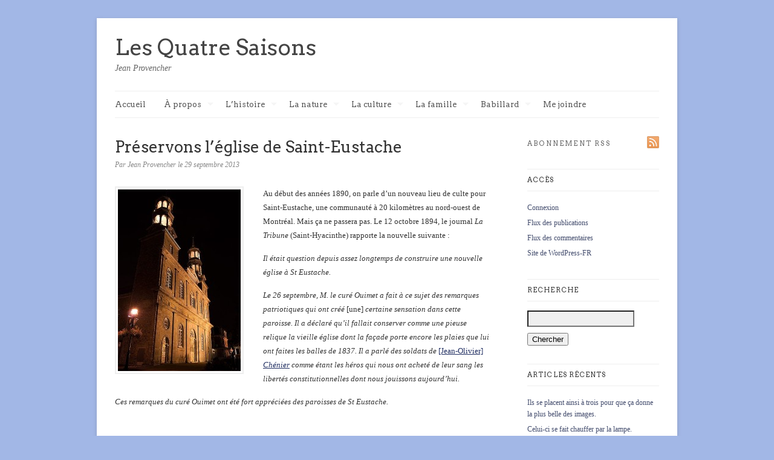

--- FILE ---
content_type: text/html; charset=UTF-8
request_url: https://jeanprovencher.com/2013/09/29/preservons-leglise-de-saint-eustache/
body_size: 85880
content:
<!DOCTYPE html>
<html lang="fr-FR">
<head>
			<title>  Préservons l&rsquo;église de Saint-Eustache | Les Quatre Saisons</title>
	
	<!-- Basic Meta Data -->
	<meta charset="UTF-8" />
	<meta name="description" content="Jean Provencher est un historien et communicateur québécois. Son blogue sur l’histoire, la nature et la culture est le journal de bord de ses explorations." />
	<meta name="copyright" content="" />

	<!-- Favicon -->
	<link rel="shortcut icon" href="https://jeanprovencher.com/wp-content/themes/linen_pro_child/images/favicon.ico" />

	<!-- WordPress -->
	<link rel="pingback" href="https://jeanprovencher.com/xmlrpc.php" />
	<meta name='robots' content='max-image-preview:large' />
<link rel='dns-prefetch' href='//fonts.googleapis.com' />
<link rel='dns-prefetch' href='//b3055983.smushcdn.com' />
<link rel="alternate" type="application/rss+xml" title="Les Quatre Saisons &raquo; Flux" href="https://jeanprovencher.com/feed/" />
<link rel="alternate" type="application/rss+xml" title="Les Quatre Saisons &raquo; Flux des commentaires" href="https://jeanprovencher.com/comments/feed/" />
<link rel="alternate" type="application/rss+xml" title="Les Quatre Saisons &raquo; Préservons l&rsquo;église de Saint-Eustache Flux des commentaires" href="https://jeanprovencher.com/2013/09/29/preservons-leglise-de-saint-eustache/feed/" />
<script type="text/javascript">
window._wpemojiSettings = {"baseUrl":"https:\/\/s.w.org\/images\/core\/emoji\/14.0.0\/72x72\/","ext":".png","svgUrl":"https:\/\/s.w.org\/images\/core\/emoji\/14.0.0\/svg\/","svgExt":".svg","source":{"concatemoji":"https:\/\/jeanprovencher.com\/wp-includes\/js\/wp-emoji-release.min.js?ver=6.1.9"}};
/*! This file is auto-generated */
!function(e,a,t){var n,r,o,i=a.createElement("canvas"),p=i.getContext&&i.getContext("2d");function s(e,t){var a=String.fromCharCode,e=(p.clearRect(0,0,i.width,i.height),p.fillText(a.apply(this,e),0,0),i.toDataURL());return p.clearRect(0,0,i.width,i.height),p.fillText(a.apply(this,t),0,0),e===i.toDataURL()}function c(e){var t=a.createElement("script");t.src=e,t.defer=t.type="text/javascript",a.getElementsByTagName("head")[0].appendChild(t)}for(o=Array("flag","emoji"),t.supports={everything:!0,everythingExceptFlag:!0},r=0;r<o.length;r++)t.supports[o[r]]=function(e){if(p&&p.fillText)switch(p.textBaseline="top",p.font="600 32px Arial",e){case"flag":return s([127987,65039,8205,9895,65039],[127987,65039,8203,9895,65039])?!1:!s([55356,56826,55356,56819],[55356,56826,8203,55356,56819])&&!s([55356,57332,56128,56423,56128,56418,56128,56421,56128,56430,56128,56423,56128,56447],[55356,57332,8203,56128,56423,8203,56128,56418,8203,56128,56421,8203,56128,56430,8203,56128,56423,8203,56128,56447]);case"emoji":return!s([129777,127995,8205,129778,127999],[129777,127995,8203,129778,127999])}return!1}(o[r]),t.supports.everything=t.supports.everything&&t.supports[o[r]],"flag"!==o[r]&&(t.supports.everythingExceptFlag=t.supports.everythingExceptFlag&&t.supports[o[r]]);t.supports.everythingExceptFlag=t.supports.everythingExceptFlag&&!t.supports.flag,t.DOMReady=!1,t.readyCallback=function(){t.DOMReady=!0},t.supports.everything||(n=function(){t.readyCallback()},a.addEventListener?(a.addEventListener("DOMContentLoaded",n,!1),e.addEventListener("load",n,!1)):(e.attachEvent("onload",n),a.attachEvent("onreadystatechange",function(){"complete"===a.readyState&&t.readyCallback()})),(e=t.source||{}).concatemoji?c(e.concatemoji):e.wpemoji&&e.twemoji&&(c(e.twemoji),c(e.wpemoji)))}(window,document,window._wpemojiSettings);
</script>
<style type="text/css">
img.wp-smiley,
img.emoji {
	display: inline !important;
	border: none !important;
	box-shadow: none !important;
	height: 1em !important;
	width: 1em !important;
	margin: 0 0.07em !important;
	vertical-align: -0.1em !important;
	background: none !important;
	padding: 0 !important;
}
</style>
	<link rel='stylesheet' id='wp-block-library-css' href='https://jeanprovencher.com/wp-includes/css/dist/block-library/style.min.css?ver=6.1.9' type='text/css' media='all' />
<link rel='stylesheet' id='classic-theme-styles-css' href='https://jeanprovencher.com/wp-includes/css/classic-themes.min.css?ver=1' type='text/css' media='all' />
<style id='global-styles-inline-css' type='text/css'>
body{--wp--preset--color--black: #000000;--wp--preset--color--cyan-bluish-gray: #abb8c3;--wp--preset--color--white: #ffffff;--wp--preset--color--pale-pink: #f78da7;--wp--preset--color--vivid-red: #cf2e2e;--wp--preset--color--luminous-vivid-orange: #ff6900;--wp--preset--color--luminous-vivid-amber: #fcb900;--wp--preset--color--light-green-cyan: #7bdcb5;--wp--preset--color--vivid-green-cyan: #00d084;--wp--preset--color--pale-cyan-blue: #8ed1fc;--wp--preset--color--vivid-cyan-blue: #0693e3;--wp--preset--color--vivid-purple: #9b51e0;--wp--preset--gradient--vivid-cyan-blue-to-vivid-purple: linear-gradient(135deg,rgba(6,147,227,1) 0%,rgb(155,81,224) 100%);--wp--preset--gradient--light-green-cyan-to-vivid-green-cyan: linear-gradient(135deg,rgb(122,220,180) 0%,rgb(0,208,130) 100%);--wp--preset--gradient--luminous-vivid-amber-to-luminous-vivid-orange: linear-gradient(135deg,rgba(252,185,0,1) 0%,rgba(255,105,0,1) 100%);--wp--preset--gradient--luminous-vivid-orange-to-vivid-red: linear-gradient(135deg,rgba(255,105,0,1) 0%,rgb(207,46,46) 100%);--wp--preset--gradient--very-light-gray-to-cyan-bluish-gray: linear-gradient(135deg,rgb(238,238,238) 0%,rgb(169,184,195) 100%);--wp--preset--gradient--cool-to-warm-spectrum: linear-gradient(135deg,rgb(74,234,220) 0%,rgb(151,120,209) 20%,rgb(207,42,186) 40%,rgb(238,44,130) 60%,rgb(251,105,98) 80%,rgb(254,248,76) 100%);--wp--preset--gradient--blush-light-purple: linear-gradient(135deg,rgb(255,206,236) 0%,rgb(152,150,240) 100%);--wp--preset--gradient--blush-bordeaux: linear-gradient(135deg,rgb(254,205,165) 0%,rgb(254,45,45) 50%,rgb(107,0,62) 100%);--wp--preset--gradient--luminous-dusk: linear-gradient(135deg,rgb(255,203,112) 0%,rgb(199,81,192) 50%,rgb(65,88,208) 100%);--wp--preset--gradient--pale-ocean: linear-gradient(135deg,rgb(255,245,203) 0%,rgb(182,227,212) 50%,rgb(51,167,181) 100%);--wp--preset--gradient--electric-grass: linear-gradient(135deg,rgb(202,248,128) 0%,rgb(113,206,126) 100%);--wp--preset--gradient--midnight: linear-gradient(135deg,rgb(2,3,129) 0%,rgb(40,116,252) 100%);--wp--preset--duotone--dark-grayscale: url('#wp-duotone-dark-grayscale');--wp--preset--duotone--grayscale: url('#wp-duotone-grayscale');--wp--preset--duotone--purple-yellow: url('#wp-duotone-purple-yellow');--wp--preset--duotone--blue-red: url('#wp-duotone-blue-red');--wp--preset--duotone--midnight: url('#wp-duotone-midnight');--wp--preset--duotone--magenta-yellow: url('#wp-duotone-magenta-yellow');--wp--preset--duotone--purple-green: url('#wp-duotone-purple-green');--wp--preset--duotone--blue-orange: url('#wp-duotone-blue-orange');--wp--preset--font-size--small: 13px;--wp--preset--font-size--medium: 20px;--wp--preset--font-size--large: 36px;--wp--preset--font-size--x-large: 42px;--wp--preset--spacing--20: 0.44rem;--wp--preset--spacing--30: 0.67rem;--wp--preset--spacing--40: 1rem;--wp--preset--spacing--50: 1.5rem;--wp--preset--spacing--60: 2.25rem;--wp--preset--spacing--70: 3.38rem;--wp--preset--spacing--80: 5.06rem;}:where(.is-layout-flex){gap: 0.5em;}body .is-layout-flow > .alignleft{float: left;margin-inline-start: 0;margin-inline-end: 2em;}body .is-layout-flow > .alignright{float: right;margin-inline-start: 2em;margin-inline-end: 0;}body .is-layout-flow > .aligncenter{margin-left: auto !important;margin-right: auto !important;}body .is-layout-constrained > .alignleft{float: left;margin-inline-start: 0;margin-inline-end: 2em;}body .is-layout-constrained > .alignright{float: right;margin-inline-start: 2em;margin-inline-end: 0;}body .is-layout-constrained > .aligncenter{margin-left: auto !important;margin-right: auto !important;}body .is-layout-constrained > :where(:not(.alignleft):not(.alignright):not(.alignfull)){max-width: var(--wp--style--global--content-size);margin-left: auto !important;margin-right: auto !important;}body .is-layout-constrained > .alignwide{max-width: var(--wp--style--global--wide-size);}body .is-layout-flex{display: flex;}body .is-layout-flex{flex-wrap: wrap;align-items: center;}body .is-layout-flex > *{margin: 0;}:where(.wp-block-columns.is-layout-flex){gap: 2em;}.has-black-color{color: var(--wp--preset--color--black) !important;}.has-cyan-bluish-gray-color{color: var(--wp--preset--color--cyan-bluish-gray) !important;}.has-white-color{color: var(--wp--preset--color--white) !important;}.has-pale-pink-color{color: var(--wp--preset--color--pale-pink) !important;}.has-vivid-red-color{color: var(--wp--preset--color--vivid-red) !important;}.has-luminous-vivid-orange-color{color: var(--wp--preset--color--luminous-vivid-orange) !important;}.has-luminous-vivid-amber-color{color: var(--wp--preset--color--luminous-vivid-amber) !important;}.has-light-green-cyan-color{color: var(--wp--preset--color--light-green-cyan) !important;}.has-vivid-green-cyan-color{color: var(--wp--preset--color--vivid-green-cyan) !important;}.has-pale-cyan-blue-color{color: var(--wp--preset--color--pale-cyan-blue) !important;}.has-vivid-cyan-blue-color{color: var(--wp--preset--color--vivid-cyan-blue) !important;}.has-vivid-purple-color{color: var(--wp--preset--color--vivid-purple) !important;}.has-black-background-color{background-color: var(--wp--preset--color--black) !important;}.has-cyan-bluish-gray-background-color{background-color: var(--wp--preset--color--cyan-bluish-gray) !important;}.has-white-background-color{background-color: var(--wp--preset--color--white) !important;}.has-pale-pink-background-color{background-color: var(--wp--preset--color--pale-pink) !important;}.has-vivid-red-background-color{background-color: var(--wp--preset--color--vivid-red) !important;}.has-luminous-vivid-orange-background-color{background-color: var(--wp--preset--color--luminous-vivid-orange) !important;}.has-luminous-vivid-amber-background-color{background-color: var(--wp--preset--color--luminous-vivid-amber) !important;}.has-light-green-cyan-background-color{background-color: var(--wp--preset--color--light-green-cyan) !important;}.has-vivid-green-cyan-background-color{background-color: var(--wp--preset--color--vivid-green-cyan) !important;}.has-pale-cyan-blue-background-color{background-color: var(--wp--preset--color--pale-cyan-blue) !important;}.has-vivid-cyan-blue-background-color{background-color: var(--wp--preset--color--vivid-cyan-blue) !important;}.has-vivid-purple-background-color{background-color: var(--wp--preset--color--vivid-purple) !important;}.has-black-border-color{border-color: var(--wp--preset--color--black) !important;}.has-cyan-bluish-gray-border-color{border-color: var(--wp--preset--color--cyan-bluish-gray) !important;}.has-white-border-color{border-color: var(--wp--preset--color--white) !important;}.has-pale-pink-border-color{border-color: var(--wp--preset--color--pale-pink) !important;}.has-vivid-red-border-color{border-color: var(--wp--preset--color--vivid-red) !important;}.has-luminous-vivid-orange-border-color{border-color: var(--wp--preset--color--luminous-vivid-orange) !important;}.has-luminous-vivid-amber-border-color{border-color: var(--wp--preset--color--luminous-vivid-amber) !important;}.has-light-green-cyan-border-color{border-color: var(--wp--preset--color--light-green-cyan) !important;}.has-vivid-green-cyan-border-color{border-color: var(--wp--preset--color--vivid-green-cyan) !important;}.has-pale-cyan-blue-border-color{border-color: var(--wp--preset--color--pale-cyan-blue) !important;}.has-vivid-cyan-blue-border-color{border-color: var(--wp--preset--color--vivid-cyan-blue) !important;}.has-vivid-purple-border-color{border-color: var(--wp--preset--color--vivid-purple) !important;}.has-vivid-cyan-blue-to-vivid-purple-gradient-background{background: var(--wp--preset--gradient--vivid-cyan-blue-to-vivid-purple) !important;}.has-light-green-cyan-to-vivid-green-cyan-gradient-background{background: var(--wp--preset--gradient--light-green-cyan-to-vivid-green-cyan) !important;}.has-luminous-vivid-amber-to-luminous-vivid-orange-gradient-background{background: var(--wp--preset--gradient--luminous-vivid-amber-to-luminous-vivid-orange) !important;}.has-luminous-vivid-orange-to-vivid-red-gradient-background{background: var(--wp--preset--gradient--luminous-vivid-orange-to-vivid-red) !important;}.has-very-light-gray-to-cyan-bluish-gray-gradient-background{background: var(--wp--preset--gradient--very-light-gray-to-cyan-bluish-gray) !important;}.has-cool-to-warm-spectrum-gradient-background{background: var(--wp--preset--gradient--cool-to-warm-spectrum) !important;}.has-blush-light-purple-gradient-background{background: var(--wp--preset--gradient--blush-light-purple) !important;}.has-blush-bordeaux-gradient-background{background: var(--wp--preset--gradient--blush-bordeaux) !important;}.has-luminous-dusk-gradient-background{background: var(--wp--preset--gradient--luminous-dusk) !important;}.has-pale-ocean-gradient-background{background: var(--wp--preset--gradient--pale-ocean) !important;}.has-electric-grass-gradient-background{background: var(--wp--preset--gradient--electric-grass) !important;}.has-midnight-gradient-background{background: var(--wp--preset--gradient--midnight) !important;}.has-small-font-size{font-size: var(--wp--preset--font-size--small) !important;}.has-medium-font-size{font-size: var(--wp--preset--font-size--medium) !important;}.has-large-font-size{font-size: var(--wp--preset--font-size--large) !important;}.has-x-large-font-size{font-size: var(--wp--preset--font-size--x-large) !important;}
.wp-block-navigation a:where(:not(.wp-element-button)){color: inherit;}
:where(.wp-block-columns.is-layout-flex){gap: 2em;}
.wp-block-pullquote{font-size: 1.5em;line-height: 1.6;}
</style>
<link rel='stylesheet' id='titan-adminbar-styles-css' href='https://jeanprovencher.com/wp-content/plugins/anti-spam/assets/css/admin-bar.css?ver=7.3.5' type='text/css' media='all' />
<link rel='stylesheet' id='fancybox-css' href='https://jeanprovencher.com/wp-content/plugins/fancybox-plus/fancybox/jquery.fancybox-1.3.4.css?ver=1.0.1' type='text/css' media='screen' />
<link rel='stylesheet' id='fancybox_plus-css' href='https://jeanprovencher.com/wp-content/plugins/fancybox-plus/css/style.css?ver=1.0.1' type='text/css' media='screen' />
<link rel='stylesheet' id='linen-style-css' href='https://jeanprovencher.com/wp-content/themes/linen_pro_child/style.css' type='text/css' media='all' />
<!--[if lt IE 8]>
<link rel='stylesheet' id='linen-ie-style-css' href='https://jeanprovencher.com/wp-content/themes/linen_pro/stylesheets/ie.css' type='text/css' media='all' />
<![endif]-->
<link rel='stylesheet' id='linen-accent-font-style-css' href='https://fonts.googleapis.com/css?family=Arvo' type='text/css' media='all' />
<link rel='stylesheet' id='really_simple_share_style-css' href='https://jeanprovencher.com/wp-content/plugins/really-simple-facebook-twitter-share-buttons/style.css?ver=6.1.9' type='text/css' media='all' />
<script type='text/javascript' src='https://jeanprovencher.com/wp-includes/js/jquery/jquery.min.js?ver=3.6.1' id='jquery-core-js'></script>
<script type='text/javascript' src='https://jeanprovencher.com/wp-includes/js/jquery/jquery-migrate.min.js?ver=3.3.2' id='jquery-migrate-js'></script>
<script type='text/javascript' src='https://jeanprovencher.com/wp-content/plugins/fancybox-plus/js/jquery.metadata.pack.js?ver=1.0.1' id='jquery_metadata-js'></script>
<script type='text/javascript' src='https://jeanprovencher.com/wp-content/plugins/fancybox-plus/fancybox/jquery.easing-1.3.pack.js?ver=1.0.1' id='jquery_easing-js'></script>
<script type='text/javascript' src='https://jeanprovencher.com/wp-content/plugins/fancybox-plus/fancybox/jquery.mousewheel-3.0.4.pack.js?ver=1.0.1' id='jquery_mousewheel-js'></script>
<script type='text/javascript' src='https://jeanprovencher.com/wp-content/plugins/fancybox-plus/fancybox/jquery.fancybox-1.3.4.pack.js?ver=1.0.1' id='fancybox-js'></script>
<script type='text/javascript' src='https://jeanprovencher.com/wp-content/themes/linen_pro/javascripts/linen.js' id='linen-js'></script>
<link rel="https://api.w.org/" href="https://jeanprovencher.com/wp-json/" /><link rel="alternate" type="application/json" href="https://jeanprovencher.com/wp-json/wp/v2/posts/18005" /><link rel="EditURI" type="application/rsd+xml" title="RSD" href="https://jeanprovencher.com/xmlrpc.php?rsd" />
<link rel="wlwmanifest" type="application/wlwmanifest+xml" href="https://jeanprovencher.com/wp-includes/wlwmanifest.xml" />
<meta name="generator" content="WordPress 6.1.9" />
<link rel="canonical" href="https://jeanprovencher.com/2013/09/29/preservons-leglise-de-saint-eustache/" />
<link rel='shortlink' href='https://jeanprovencher.com/?p=18005' />
<link rel="alternate" type="application/json+oembed" href="https://jeanprovencher.com/wp-json/oembed/1.0/embed?url=https%3A%2F%2Fjeanprovencher.com%2F2013%2F09%2F29%2Fpreservons-leglise-de-saint-eustache%2F" />
<link rel="alternate" type="text/xml+oembed" href="https://jeanprovencher.com/wp-json/oembed/1.0/embed?url=https%3A%2F%2Fjeanprovencher.com%2F2013%2F09%2F29%2Fpreservons-leglise-de-saint-eustache%2F&#038;format=xml" />

<!-- Fancybox Plus Plugin 1.0.1 -->
<script type="text/javascript">
			jQuery(document).ready(function() {
				jQuery("a.fancyboxgroup").fancybox({
					'transitionIn'	:	'fade',
					'transitionOut'	:	'fade',
					'speedIn'			:	300, 
					'speedOut'		:	300, 
					'opacity'			: 	true,
					'titleShow'		:	true,
					'titlePosition'	:	'outside',
					'overlayColor'	: 	'#060606',
					'overlayOpacity'	:	0.8,
					'overlayShow'		:	true

				});
				
				jQuery("a.fancyboxiframe").fancybox({
					'transitionIn'	:	'fade',
					'transitionOut'	:	'fade',
					'speedIn'			:	300, 
					'speedOut'		:	300, 
					'opacity'			: 	true,
					'titleShow'		:	true,
					'titlePosition'	:	'outside',
					'overlayShow'		:	true,
					'type'			:	'iframe'
				});
				
				jQuery("a.fancyboxflash").fancybox({
					'transitionIn'	:	'fade',
					'transitionOut'	:	'fade',
					'speedIn'			:	300, 
					'speedOut'		:	300, 
					'opacity'			: 	true,
					'titleShow'		:	true,
					'titlePosition'	:	'outside',
					'overlayShow'		:	true,
					'type'			:	'flash'
				});
			});
		</script>
<!-- Fancybox Plus Plugin 1.0.1 -->
<script type="text/javascript">
        //<![CDATA[
        
      !function(d,s,id){var js,fjs=d.getElementsByTagName(s)[0];if(!d.getElementById(id)){js=d.createElement(s);js.id=id;js.src="https://platform.twitter.com/widgets.js";fjs.parentNode.insertBefore(js,fjs);}}(document,"script","twitter-wjs");
      
      window.___gcfg = {lang: "fr"};
		  (function() {
		    var po = document.createElement("script"); po.type = "text/javascript"; po.async = true;
		    po.src = "https://apis.google.com/js/plusone.js";
		    var s = document.getElementsByTagName("script")[0]; s.parentNode.insertBefore(po, s);
		  })();
      
        //]]>
  		</script><link rel='stylesheet' href='https://jeanprovencher.com/wp-content/plugins/secure-html5-video-player/video-js/video-js.css' type='text/css' />
<link rel='stylesheet' href='https://jeanprovencher.com/wp-content/plugins/secure-html5-video-player/video-js/skins/tube.css' type='text/css' />
<script src='https://jeanprovencher.com/wp-content/plugins/secure-html5-video-player/video-js/video.js' type='text/javascript' ></script>
<script type='text/javascript' > VideoJS.setupAllWhenReady(); </script>
		<script>
			document.documentElement.className = document.documentElement.className.replace( 'no-js', 'js' );
		</script>
				<style>
			.no-js img.lazyload { display: none; }
			figure.wp-block-image img.lazyloading { min-width: 150px; }
							.lazyload, .lazyloading { opacity: 0; }
				.lazyloaded {
					opacity: 1;
					transition: opacity 400ms;
					transition-delay: 0ms;
				}
					</style>
						<style type="text/css">#title, .nav a, .slide-content h2, .slide-content a.more-link, .entry h2.title, .single-post-title, .post-date, .entry a.more-link, div.post-comments a, .entry h2, .entry h3, .entry h4, .post-footer, .navigation, h1.pagetitle, h2.pagetitle, .entries li span, #sidebar h2.widgettitle, .comment-number, div.c-head, div.reply, div.cancel-comment-reply, h3#reply-title, .footer-column h2, #copyright { font-family: 'Arvo', Helvetica, Arial, sans-serif; }</style>
				<style type="text/css">.recentcomments a{display:inline !important;padding:0 !important;margin:0 !important;}</style><style type="text/css" id="custom-background-css">
body.custom-background { background-color: #a2b7e6; }
</style>
	</head>
<body data-rsssl=1 class="post-template-default single single-post postid-18005 single-format-standard custom-background">
	<div class="skip-content"><a href="#content">Skip to content</a></div>
	<div id="wrapper" class="clear">
		<div id="header" class="clear">
							<div id="title"><a href="https://jeanprovencher.com">Les Quatre Saisons</a></div>					<div id="description">
						<h2>Jean Provencher</h2>
					</div><!--end description-->
						<div id="navigation" class="clear"><ul id="menu-menu-principal" class="nav"><li id="menu-item-1632" class="menu-item menu-item-type-custom menu-item-object-custom menu-item-home menu-item-1632"><a href="https://jeanprovencher.com">Accueil</a></li>
<li id="menu-item-1914" class="menu-item menu-item-type-taxonomy menu-item-object-category menu-item-has-children menu-item-1914"><a href="https://jeanprovencher.com/category/a-propos/">À propos</a>
<ul class="sub-menu">
	<li id="menu-item-1915" class="menu-item menu-item-type-taxonomy menu-item-object-category menu-item-1915"><a href="https://jeanprovencher.com/category/a-propos/">À propos</a></li>
	<li id="menu-item-1655" class="menu-item menu-item-type-post_type menu-item-object-page menu-item-1655"><a href="https://jeanprovencher.com/biographie/">Court portrait</a></li>
	<li id="menu-item-1657" class="menu-item menu-item-type-post_type menu-item-object-page menu-item-1657"><a href="https://jeanprovencher.com/publications/">Publications diverses</a></li>
	<li id="menu-item-1656" class="menu-item menu-item-type-post_type menu-item-object-page menu-item-1656"><a href="https://jeanprovencher.com/prix-et-distinctions/">Prix et distinctions</a></li>
	<li id="menu-item-1998" class="menu-item menu-item-type-post_type menu-item-object-page menu-item-1998"><a href="https://jeanprovencher.com/1994-2/">Presse et médias</a></li>
</ul>
</li>
<li id="menu-item-1642" class="menu-item menu-item-type-taxonomy menu-item-object-category current-post-ancestor menu-item-has-children menu-item-1642"><a href="https://jeanprovencher.com/category/lhistoire/">L&rsquo;histoire</a>
<ul class="sub-menu">
	<li id="menu-item-1645" class="menu-item menu-item-type-taxonomy menu-item-object-category current-post-ancestor current-menu-parent current-post-parent menu-item-1645"><a href="https://jeanprovencher.com/category/lhistoire/ca-se-passait-en-1900/">Ça se passait en 1900</a></li>
	<li id="menu-item-1646" class="menu-item menu-item-type-taxonomy menu-item-object-category menu-item-1646"><a href="https://jeanprovencher.com/category/lhistoire/chronologie-culturelle/">Chronologie culturelle, 1608-2008</a></li>
	<li id="menu-item-2818" class="menu-item menu-item-type-taxonomy menu-item-object-category menu-item-2818"><a href="https://jeanprovencher.com/category/lhistoire/lalimentation/">L&rsquo;alimentation</a></li>
	<li id="menu-item-13460" class="menu-item menu-item-type-taxonomy menu-item-object-category menu-item-13460"><a href="https://jeanprovencher.com/category/viedomestique/">Vie domestique</a></li>
	<li id="menu-item-2953" class="menu-item menu-item-type-taxonomy menu-item-object-category menu-item-2953"><a href="https://jeanprovencher.com/category/lhistoire/les-transports/">Communications et transports</a></li>
	<li id="menu-item-3765" class="menu-item menu-item-type-taxonomy menu-item-object-category menu-item-3765"><a href="https://jeanprovencher.com/category/lhistoire/la-sante/">La santé</a></li>
	<li id="menu-item-4099" class="menu-item menu-item-type-taxonomy menu-item-object-category menu-item-4099"><a href="https://jeanprovencher.com/category/lhistoire/la-photographie/">La photographie</a></li>
	<li id="menu-item-4756" class="menu-item menu-item-type-taxonomy menu-item-object-category menu-item-4756"><a href="https://jeanprovencher.com/category/lhistoire/lenfant/">L&rsquo;enfant</a></li>
	<li id="menu-item-23469" class="menu-item menu-item-type-taxonomy menu-item-object-category menu-item-23469"><a href="https://jeanprovencher.com/category/lhistoire/les-amerindiens/">Les Amérindiens et les Inuits</a></li>
	<li id="menu-item-4377" class="menu-item menu-item-type-taxonomy menu-item-object-category menu-item-4377"><a href="https://jeanprovencher.com/category/lhistoire/les-chinois/">Les Chinois</a></li>
	<li id="menu-item-5593" class="menu-item menu-item-type-taxonomy menu-item-object-category menu-item-5593"><a href="https://jeanprovencher.com/category/lhistoire/la-mort/">La mort</a></li>
</ul>
</li>
<li id="menu-item-1640" class="menu-item menu-item-type-taxonomy menu-item-object-category menu-item-has-children menu-item-1640"><a href="https://jeanprovencher.com/category/la-nature/">La nature</a>
<ul class="sub-menu">
	<li id="menu-item-11377" class="menu-item menu-item-type-taxonomy menu-item-object-category menu-item-11377"><a href="https://jeanprovencher.com/category/la-nature/ineffable/">L&rsquo;ineffable</a></li>
	<li id="menu-item-5597" class="menu-item menu-item-type-taxonomy menu-item-object-category menu-item-5597"><a href="https://jeanprovencher.com/category/la-nature/le-ciel/">Le ciel</a></li>
	<li id="menu-item-5598" class="menu-item menu-item-type-taxonomy menu-item-object-category menu-item-5598"><a href="https://jeanprovencher.com/category/la-nature/le-temps/">Le temps</a></li>
	<li id="menu-item-2546" class="menu-item menu-item-type-taxonomy menu-item-object-category menu-item-2546"><a href="https://jeanprovencher.com/category/la-nature/la-foret/">Arbuste, arbre et forêt</a></li>
	<li id="menu-item-3546" class="menu-item menu-item-type-taxonomy menu-item-object-category menu-item-3546"><a href="https://jeanprovencher.com/category/la-nature/la-flore/">Fleurs, flore, floraison</a></li>
	<li id="menu-item-1649" class="menu-item menu-item-type-taxonomy menu-item-object-category menu-item-1649"><a href="https://jeanprovencher.com/category/la-nature/les-oiseaux/">Les oiseaux</a></li>
	<li id="menu-item-1648" class="menu-item menu-item-type-taxonomy menu-item-object-category menu-item-1648"><a href="https://jeanprovencher.com/category/la-nature/les-insectes/">Insectes, Arachnides et Opilion</a></li>
	<li id="menu-item-1647" class="menu-item menu-item-type-taxonomy menu-item-object-category menu-item-1647"><a href="https://jeanprovencher.com/category/la-nature/les-amphibiens/">Amphibiens, batraciens et reptiles</a></li>
	<li id="menu-item-1652" class="menu-item menu-item-type-taxonomy menu-item-object-category menu-item-1652"><a href="https://jeanprovencher.com/category/la-nature/les-poissons/">Les poissons</a></li>
	<li id="menu-item-6060" class="menu-item menu-item-type-taxonomy menu-item-object-category menu-item-has-children menu-item-6060"><a href="https://jeanprovencher.com/category/la-nature/les-mammiferes/">Les mammifères</a>
	<ul class="sub-menu">
		<li id="menu-item-1651" class="menu-item menu-item-type-taxonomy menu-item-object-category menu-item-1651"><a href="https://jeanprovencher.com/category/la-nature/le-chat/">Le chat, le lynx du Canada</a></li>
		<li id="menu-item-2662" class="menu-item menu-item-type-taxonomy menu-item-object-category menu-item-2662"><a href="https://jeanprovencher.com/category/la-nature/le-chien/">Le chien, le coyote</a></li>
		<li id="menu-item-3548" class="menu-item menu-item-type-taxonomy menu-item-object-category menu-item-3548"><a href="https://jeanprovencher.com/category/la-nature/les-chevaux/">Les chevaux</a></li>
		<li id="menu-item-3547" class="menu-item menu-item-type-taxonomy menu-item-object-category menu-item-3547"><a href="https://jeanprovencher.com/category/la-nature/les-bovins/">Les bovins</a></li>
		<li id="menu-item-5853" class="menu-item menu-item-type-taxonomy menu-item-object-category menu-item-5853"><a href="https://jeanprovencher.com/category/la-nature/lescervides/">L&rsquo;orignal</a></li>
		<li id="menu-item-5854" class="menu-item menu-item-type-taxonomy menu-item-object-category menu-item-5854"><a href="https://jeanprovencher.com/category/la-nature/lours/">L&rsquo;ours</a></li>
		<li id="menu-item-5856" class="menu-item menu-item-type-taxonomy menu-item-object-category menu-item-5856"><a href="https://jeanprovencher.com/category/la-nature/le-renard/">Le renard</a></li>
		<li id="menu-item-5855" class="menu-item menu-item-type-taxonomy menu-item-object-category menu-item-5855"><a href="https://jeanprovencher.com/category/la-nature/le-loup/">Le loup</a></li>
	</ul>
</li>
	<li id="menu-item-24140" class="menu-item menu-item-type-taxonomy menu-item-object-category menu-item-24140"><a href="https://jeanprovencher.com/category/la-nature/les-mines/">Mines, charbon, gaz, pétrole, pierre</a></li>
</ul>
</li>
<li id="menu-item-1639" class="menu-item menu-item-type-taxonomy menu-item-object-category current-post-ancestor menu-item-has-children menu-item-1639"><a href="https://jeanprovencher.com/category/culture/">La culture</a>
<ul class="sub-menu">
	<li id="menu-item-13442" class="menu-item menu-item-type-taxonomy menu-item-object-category menu-item-13442"><a href="https://jeanprovencher.com/category/sagesse/">Sagesse</a></li>
	<li id="menu-item-1654" class="menu-item menu-item-type-taxonomy menu-item-object-category menu-item-1654"><a href="https://jeanprovencher.com/category/culture/amour-amitie/">Amour-Amitié</a></li>
	<li id="menu-item-2674" class="menu-item menu-item-type-taxonomy menu-item-object-category menu-item-2674"><a href="https://jeanprovencher.com/category/culture/litterature/">Littérature, lecture</a></li>
	<li id="menu-item-2673" class="menu-item menu-item-type-taxonomy menu-item-object-category menu-item-2673"><a href="https://jeanprovencher.com/category/culture/chanson/">Chanson, chant</a></li>
	<li id="menu-item-6059" class="menu-item menu-item-type-taxonomy menu-item-object-category menu-item-6059"><a href="https://jeanprovencher.com/category/culture/musique/">Musique</a></li>
	<li id="menu-item-5595" class="menu-item menu-item-type-taxonomy menu-item-object-category menu-item-5595"><a href="https://jeanprovencher.com/category/culture/peinture/">Peinture, gravure, dessin, carte</a></li>
	<li id="menu-item-5596" class="menu-item menu-item-type-taxonomy menu-item-object-category menu-item-5596"><a href="https://jeanprovencher.com/category/culture/theatre/">Théâtre, Cinéma, Télévision, Radio</a></li>
	<li id="menu-item-20446" class="menu-item menu-item-type-taxonomy menu-item-object-category menu-item-20446"><a href="https://jeanprovencher.com/category/culture/trouvailles-de-mon-fils/">Trouvailles de mon fils</a></li>
	<li id="menu-item-1633" class="menu-item menu-item-type-taxonomy menu-item-object-category current-post-ancestor menu-item-has-children menu-item-1633"><a href="https://jeanprovencher.com/category/culture/lethnologie/">Ethnologie</a>
	<ul class="sub-menu">
		<li id="menu-item-1638" class="menu-item menu-item-type-taxonomy menu-item-object-category menu-item-1638"><a href="https://jeanprovencher.com/category/culture/sculptures-et-sculpteurs/">Sculpteurs et sculptures d&rsquo;art populaire</a></li>
		<li id="menu-item-13827" class="menu-item menu-item-type-taxonomy menu-item-object-category menu-item-13827"><a href="https://jeanprovencher.com/category/culture/lethnologie/lepouvantail/">Personnages folklo. éphémères</a></li>
		<li id="menu-item-2853" class="menu-item menu-item-type-taxonomy menu-item-object-category menu-item-2853"><a href="https://jeanprovencher.com/category/culture/lethnologie/lecirque/">Le cirque</a></li>
		<li id="menu-item-4520" class="menu-item menu-item-type-taxonomy menu-item-object-category menu-item-4520"><a href="https://jeanprovencher.com/category/culture/lethnologie/le-costume/">Le costume</a></li>
		<li id="menu-item-5594" class="menu-item menu-item-type-taxonomy menu-item-object-category menu-item-5594"><a href="https://jeanprovencher.com/category/culture/lethnologie/jeux-et-jouets/">Jeux, jouets et sports</a></li>
	</ul>
</li>
</ul>
</li>
<li id="menu-item-1634" class="menu-item menu-item-type-taxonomy menu-item-object-category menu-item-has-children menu-item-1634"><a href="https://jeanprovencher.com/category/lafamille/">La famille</a>
<ul class="sub-menu">
	<li id="menu-item-13307" class="menu-item menu-item-type-taxonomy menu-item-object-category menu-item-13307"><a href="https://jeanprovencher.com/category/lafamille/nombreux-provencher/">De nombreux Provencher</a></li>
	<li id="menu-item-13306" class="menu-item menu-item-type-taxonomy menu-item-object-category menu-item-13306"><a href="https://jeanprovencher.com/category/lafamille/autres-provencher-setant-illustre/">Autres Provencher s&rsquo;étant illustré</a></li>
	<li id="menu-item-1635" class="menu-item menu-item-type-taxonomy menu-item-object-category menu-item-1635"><a href="https://jeanprovencher.com/category/lafamille/lancetre-sebastien/">L&rsquo;ancêtre Sébastien</a></li>
	<li id="menu-item-1636" class="menu-item menu-item-type-taxonomy menu-item-object-category menu-item-1636"><a href="https://jeanprovencher.com/category/lafamille/paul-le-coureur-de-bois/">Paul, le coureur des bois</a></li>
</ul>
</li>
<li id="menu-item-1641" class="menu-item menu-item-type-taxonomy menu-item-object-category menu-item-has-children menu-item-1641"><a href="https://jeanprovencher.com/category/babillard/">Babillard</a>
<ul class="sub-menu">
	<li id="menu-item-1644" class="menu-item menu-item-type-taxonomy menu-item-object-category menu-item-1644"><a href="https://jeanprovencher.com/category/babillard/conferences/">Conférences-rencontres</a></li>
</ul>
</li>
<li id="menu-item-1900" class="menu-item menu-item-type-post_type menu-item-object-page menu-item-1900"><a href="https://jeanprovencher.com/contact-2/">Me joindre</a></li>
</ul></div>		</div><!--end header-->
						<div id="content" >						<div id="post-18005" class="single post-18005 post type-post status-publish format-standard hentry category-ca-se-passait-en-1900 category-lareligion">
				<h1 class="single-post-title">Préservons l&rsquo;église de Saint-Eustache</h1>
				<div class="single-post-meta">
					Par Jean Provencher le 29 septembre 2013				</div>
				<div class="entry single clear">
										<p><a href="https://jeanprovencher.com/wp-content/uploads/2013/09/eglisedesainteustache.jpg" class="fancyboxgroup" rel="gallery-18005" title=""><img decoding="async"  title=""  alt="" width="203" height="300" data-srcset="https://b3055983.smushcdn.com/3055983/wp-content/uploads/2013/09/eglisedesainteustache-203x300.jpg?lossy=1&strip=1&webp=1 203w, https://b3055983.smushcdn.com/3055983/wp-content/uploads/2013/09/eglisedesainteustache-101x150.jpg?lossy=1&strip=1&webp=1 101w, https://b3055983.smushcdn.com/3055983/wp-content/uploads/2013/09/eglisedesainteustache.jpg?lossy=1&strip=1&webp=1 406w"  data-src="https://b3055983.smushcdn.com/3055983/wp-content/uploads/2013/09/eglisedesainteustache-203x300.jpg?lossy=1&strip=1&webp=1" data-sizes="(max-width: 203px) 100vw, 203px" class="alignleft size-medium wp-image-18006 lazyload" src="[data-uri]" /><noscript><img decoding="async" class="alignleft size-medium wp-image-18006" title="" src="https://b3055983.smushcdn.com/3055983/wp-content/uploads/2013/09/eglisedesainteustache-203x300.jpg?lossy=1&strip=1&webp=1" alt="" width="203" height="300" srcset="https://b3055983.smushcdn.com/3055983/wp-content/uploads/2013/09/eglisedesainteustache-203x300.jpg?lossy=1&strip=1&webp=1 203w, https://b3055983.smushcdn.com/3055983/wp-content/uploads/2013/09/eglisedesainteustache-101x150.jpg?lossy=1&strip=1&webp=1 101w, https://b3055983.smushcdn.com/3055983/wp-content/uploads/2013/09/eglisedesainteustache.jpg?lossy=1&strip=1&webp=1 406w" sizes="(max-width: 203px) 100vw, 203px" /></noscript></a>Au début des années 1890, on parle d’un nouveau lieu de culte pour Saint-Eustache, une communauté à 20 kilomètres au nord-ouest de Montréal. Mais ça ne passera pas. Le 12 octobre 1894, le journal <em>La Tribune</em> (Saint-Hyacinthe) rapporte la nouvelle suivante :<span id="more-18005"></span></p>
<p><em>Il était question depuis assez longtemps de construire une nouvelle église à St Eustache.</em></p>
<p><em>Le 26 septembre, M. le curé Ouimet a fait à ce sujet des remarques patriotiques qui ont créé </em>[une] <em>certaine sensation dans cette paroisse. Il a déclaré qu’il fallait conserver comme une pieuse relique la vieille église dont la façade porte encore les plaies que lui ont faites les balles de 1837. Il a parlé des soldats de </em><a title="http://www.biographi.ca/fr/bio/chenier_jean_olivier_7F.html" href="http://www.biographi.ca/fr/bio/chenier_jean_olivier_7F.html" target="_blank">[Jean-Olivier] </a><em><a title="http://www.biographi.ca/fr/bio/chenier_jean_olivier_7F.html" href="http://www.biographi.ca/fr/bio/chenier_jean_olivier_7F.html" target="_blank">Chénier</a> comme étant les héros qui nous ont acheté de leur sang les libertés constitutionnelles dont nous jouissons aujourd’hui.</em></p>
<p><em>Ces remarques du curé Ouimet ont été fort appréciées des paroisses de St Eustache.</em></p>
<p>&nbsp;</p>
<p>La photographie de la façade de l’église de Saint-Eustache fut prise le 8 août 2007 par Acarpentier. Elle apparaît sur <a title="http://fr.wikipedia.org/wiki/Saint-Eustache_(Québec)" href="http://fr.wikipedia.org/wiki/Saint-Eustache_(Québec)" target="_blank">la page Wikipédia consacrée à la ville de Saint-Eustache</a>.</p>
<div style="min-height:33px;" class="really_simple_share really_simple_share_button robots-nocontent snap_nopreview"><div class="really_simple_share_facebook_like" style="width:100px;"><iframe  
							scrolling="no" frameborder="0" style="border:none; overflow:hidden; width:100px; height:27px;" allowTransparency="true" data-src="//www.facebook.com/plugins/like.php?href=https%3A%2F%2Fjeanprovencher.com%2F2013%2F09%2F29%2Fpreservons-leglise-de-saint-eustache%2F&amp;layout=button_count&amp;width=100&amp;height=27&amp;locale=fr_FR" class="lazyload" src="[data-uri]"></iframe></div><div class="really_simple_share_twitter" style="width:100px;"><a href="https://twitter.com/share" class="twitter-share-button" data-count="horizontal"  data-text="Préservons l&rsquo;église de Saint-Eustache" data-url="https://jeanprovencher.com/2013/09/29/preservons-leglise-de-saint-eustache/"  data-via="" data-lang="fr"  ></a></div><div class="really_simple_share_google1" style="width:80px;"><div class="g-plusone" data-size="medium" data-href="https://jeanprovencher.com/2013/09/29/preservons-leglise-de-saint-eustache/" ></div></div></div>
		<div class="really_simple_share_clearfix"></div>														</div><!--end entry-->
				<div class="post-footer clear">
					<div class="tags">
											</div>
					<div class="cats">
						De : <a href="https://jeanprovencher.com/category/lhistoire/ca-se-passait-en-1900/" rel="category tag">Ça se passait en 1900</a>, <a href="https://jeanprovencher.com/category/culture/lethnologie/lareligion/" rel="category tag">La religion</a>					</div>
				</div><!--end post footer-->
			</div><!--end post-->
				<div id="comments">
	<!-- If comments are open, but there are no comments. -->
	<div class="comment-number">
		<span>No comments yet</span>
	</div>
</div><!--end comments-->

	<div id="respond" class="comment-respond">
		<h3 id="reply-title" class="comment-reply-title">Publier un commentaire</h3><form action="https://jeanprovencher.com/wp-comments-post.php" method="post" id="commentform" class="comment-form"><fieldset><label for="comment" class="comment-field"><small>Commentaire</small></label><textarea id="comment" name="comment" cols="50" rows="10" aria-required="true" tabindex="4"></textarea></fieldset><p class="guidelines">Votre adresse courriel ne sera pas publiée. Vous pouvez utiliser des balises HTML de base dans votre commentaire. </p>
<p class="comments-rss"><a href="https://jeanprovencher.com/2013/09/29/preservons-leglise-de-saint-eustache/feed/">S'abonner aux commentaires via RSS</a></p><p><label for="author" class="comment-field">Nom <span>(requis)</span>:</label><input class="text-input" type="text" name="author" id="author" value="" size="22" tabindex="1" /></p>
<p><label for="email" class="comment-field">Courriel <span>(requis)</span>:</label><input class="text-input" type="text" name="email" id="email" value="" size="22" tabindex="2" /></p>
<p><label for="url" class="comment-field">Site Web :</label><input class="text-input" type="text" name="url" id="url" value="" size="22" tabindex="3" /></p>
<p class="comment-form-cookies-consent"><input id="wp-comment-cookies-consent" name="wp-comment-cookies-consent" type="checkbox" value="yes" /> <label for="wp-comment-cookies-consent">Enregistrer mon nom, mon e-mail et mon site dans le navigateur pour mon prochain commentaire.</label></p>
<p class="form-submit"><input name="submit" type="submit" id="submit" class="submit" value="Soumettre" /> <input type='hidden' name='comment_post_ID' value='18005' id='comment_post_ID' />
<input type='hidden' name='comment_parent' id='comment_parent' value='0' />
</p><p style="display: none;"><input type="hidden" id="akismet_comment_nonce" name="akismet_comment_nonce" value="d0d9b1bdf0" /></p><!-- Anti-spam plugin wordpress.org/plugins/anti-spam/ --><div class="wantispam-required-fields"><input type="hidden" name="wantispam_t" class="wantispam-control wantispam-control-t" value="1768435455" /><div class="wantispam-group wantispam-group-q" style="clear: both;">
					<label>Current ye@r <span class="required">*</span></label>
					<input type="hidden" name="wantispam_a" class="wantispam-control wantispam-control-a" value="2026" />
					<input type="text" name="wantispam_q" class="wantispam-control wantispam-control-q" value="7.3.5" autocomplete="off" />
				  </div>
<div class="wantispam-group wantispam-group-e" style="display: none;">
					<label>Leave this field empty</label>
					<input type="text" name="wantispam_e_email_url_website" class="wantispam-control wantispam-control-e" value="" autocomplete="off" />
				  </div>
</div><!--\End Anti-spam plugin --><p style="display: none !important;"><label>&#916;<textarea name="ak_hp_textarea" cols="45" rows="8" maxlength="100"></textarea></label><input type="hidden" id="ak_js_1" name="ak_js" value="113"/><script>document.getElementById( "ak_js_1" ).setAttribute( "value", ( new Date() ).getTime() );</script></p></form>	</div><!-- #respond -->
		</div><!--end content-->
	<div id="sidebar">
					<div class="subscribe clear">
			<h2 class="widgettitle">Abonnement RSS</h2>
		<ul>
												<li>
				<a href="https://jeanprovencher.com/feed/"><img  alt="RSS Feed" data-src="https://b3055983.smushcdn.com/3055983/wp-content/themes/linen_pro/images/flw-rss.png?lossy=1&strip=1&webp=1" class="lazyload" src="[data-uri]" /><noscript><img src="https://b3055983.smushcdn.com/3055983/wp-content/themes/linen_pro/images/flw-rss.png?lossy=1&strip=1&webp=1" alt="RSS Feed"/></noscript></a>
			</li>
		</ul>
	</div>				<ul>
			<li id="meta-3" class="widget widget_meta"><h2 class="widgettitle">Accès</h2>
		<ul>
						<li><a href="https://jeanprovencher.com/wp-login.php">Connexion</a></li>
			<li><a href="https://jeanprovencher.com/feed/">Flux des publications</a></li>
			<li><a href="https://jeanprovencher.com/comments/feed/">Flux des commentaires</a></li>

			<li><a href="https://fr.wordpress.org/">Site de WordPress-FR</a></li>
		</ul>

		</li><li id="search-3" class="widget widget_search"><h2 class="widgettitle">Recherche</h2><form method="get" id="search-form" action="https://jeanprovencher.com//">
	<div>
		<label for="s">Search</label>
		<input type="text" value="" name="s" id="s"/>
		<input type="submit" value="Chercher" />
	</div>
</form></li>
		<li id="recent-posts-3" class="widget widget_recent_entries">
		<h2 class="widgettitle">Articles récents</h2>
		<ul>
											<li>
					<a href="https://jeanprovencher.com/2026/01/14/ils-se-placent-ainsi-a-trois-pour-que-ca-donne-la-plus-belle-des-images/">Ils se placent ainsi à trois pour que ça donne la plus belle des images.</a>
									</li>
											<li>
					<a href="https://jeanprovencher.com/2026/01/14/celui-ci-se-fait-chauffer-par-la-lampe/">Celui-ci se fait chauffer par la lampe.</a>
									</li>
											<li>
					<a href="https://jeanprovencher.com/2026/01/14/deux-chats-sur-des-coussins-prets-a-sombrer-dans-le-sommeil/">Deux chats sur des coussins, prêts à sombrer dans le sommeil.</a>
									</li>
											<li>
					<a href="https://jeanprovencher.com/2026/01/14/il-vient-de-changer-legerement-de-place/">Il vient de changer légèrement de place.</a>
									</li>
											<li>
					<a href="https://jeanprovencher.com/2026/01/14/ce-chaton-est-le-premier-a-trouver-le-sommeil-apres-mon-arrivee-hier-avant-midi/">Ce chaton est le premier à trouver le sommeil après mon arrivée, hier, avant-midi.</a>
									</li>
											<li>
					<a href="https://jeanprovencher.com/2026/01/14/une-assiette-de-viande-pour-le-chat-adolescent/">Une assiette de viande pour le chat adolescent.</a>
									</li>
											<li>
					<a href="https://jeanprovencher.com/2026/01/14/une-assiette-de-viande-pour-deux-jeunes-chatons/">Une assiette de viande pour deux jeunes chatons.</a>
									</li>
											<li>
					<a href="https://jeanprovencher.com/2026/01/14/le-jeune-chat-a-droite-vient-de-finir-de-lecher-lassiette-du-lait-pour-chat/">Le jeune chat, à droite, vient de finir de lécher l&rsquo;assiette du lait pour chat.</a>
									</li>
											<li>
					<a href="https://jeanprovencher.com/2026/01/14/deux-jeunes-chatons-sur-la-table-avec-un-chat-plus-age/">Deux jeunes chatons sur la table avec un chat plus âgé.</a>
									</li>
											<li>
					<a href="https://jeanprovencher.com/2026/01/14/le-chat-adolescent-mange-des-croquettes-2/">Le chat adolescent mange des croquettes.</a>
									</li>
					</ul>

		</li><li id="recent-comments-3" class="widget widget_recent_comments"><h2 class="widgettitle">Commentaires récents</h2><ul id="recentcomments"><li class="recentcomments"><span class="comment-author-link">Jean Provencher</span> dans <a href="https://jeanprovencher.com/2026/01/06/et-les-chats-se-plaisent-dans-cette-maison-car-il-fait-tellement-froid-ici-vous-avez-la-chatte-et-deux-jeunes-chatons/#comment-14960">Et les chats se plaisent dans cette maison, car il  fait tellement froid. Ici, vous avez la chatte et deux jeunes chatons.</a></li><li class="recentcomments"><span class="comment-author-link">Mariska</span> dans <a href="https://jeanprovencher.com/2026/01/06/et-les-chats-se-plaisent-dans-cette-maison-car-il-fait-tellement-froid-ici-vous-avez-la-chatte-et-deux-jeunes-chatons/#comment-14959">Et les chats se plaisent dans cette maison, car il  fait tellement froid. Ici, vous avez la chatte et deux jeunes chatons.</a></li><li class="recentcomments"><span class="comment-author-link">Jean Provencher</span> dans <a href="https://jeanprovencher.com/2018/04/23/le-vol-des-etourneaux-sansonnets-en-formation-tres-serree-dauto-organisation-est-incroyable/#comment-14951">Le vol des Étourneaux sansonnets en formation très serrée, d’auto-organisation, est incroyable</a></li><li class="recentcomments"><span class="comment-author-link">Laure</span> dans <a href="https://jeanprovencher.com/2018/04/23/le-vol-des-etourneaux-sansonnets-en-formation-tres-serree-dauto-organisation-est-incroyable/#comment-14950">Le vol des Étourneaux sansonnets en formation très serrée, d’auto-organisation, est incroyable</a></li><li class="recentcomments"><span class="comment-author-link">Jean Provencher</span> dans <a href="https://jeanprovencher.com/2025/12/31/chere-amie-et-cher-ami-je-voudrais-vous-dire-que-je-vais-peut-etre-y-aller-fort-lentement-pour-mon-site-internet-depuis-2011-le-nombre-de-compagnies-qui-y-va-de-leurs-commentaires-memmerde-et-je/#comment-14928">Chère amie et cher ami, je voudrais vous dire que je vais peut-être y aller fort lentement pour mon site internet depuis 2011. Le nombre de compagnies qui y va de leurs commentaires m&#8217;emmerde. Et je ne leur ai rien demandé. « Faites ceci, Faites cela. Corrigés ceci, corrigés cela. » Qu&rsquo;on nous laisse aller ! Ce ne sont vraiment pas des lots de génie. Qu&rsquo;ils respirent par le nez ! Et qu&rsquo;ils se mettent à courir après la queue de la chatte ! Les jeunes chatons vont leur montrer la vie, la vraie vie !</a></li><li class="recentcomments"><span class="comment-author-link">Ana</span> dans <a href="https://jeanprovencher.com/2025/12/31/chere-amie-et-cher-ami-je-voudrais-vous-dire-que-je-vais-peut-etre-y-aller-fort-lentement-pour-mon-site-internet-depuis-2011-le-nombre-de-compagnies-qui-y-va-de-leurs-commentaires-memmerde-et-je/#comment-14927">Chère amie et cher ami, je voudrais vous dire que je vais peut-être y aller fort lentement pour mon site internet depuis 2011. Le nombre de compagnies qui y va de leurs commentaires m&#8217;emmerde. Et je ne leur ai rien demandé. « Faites ceci, Faites cela. Corrigés ceci, corrigés cela. » Qu&rsquo;on nous laisse aller ! Ce ne sont vraiment pas des lots de génie. Qu&rsquo;ils respirent par le nez ! Et qu&rsquo;ils se mettent à courir après la queue de la chatte ! Les jeunes chatons vont leur montrer la vie, la vraie vie !</a></li><li class="recentcomments"><span class="comment-author-link">Jean Provencher</span> dans <a href="https://jeanprovencher.com/2025/12/31/chere-amie-et-cher-ami-je-voudrais-vous-dire-que-je-vais-peut-etre-y-aller-fort-lentement-pour-mon-site-internet-depuis-2011-le-nombre-de-compagnies-qui-y-va-de-leurs-commentaires-memmerde-et-je/#comment-14926">Chère amie et cher ami, je voudrais vous dire que je vais peut-être y aller fort lentement pour mon site internet depuis 2011. Le nombre de compagnies qui y va de leurs commentaires m&#8217;emmerde. Et je ne leur ai rien demandé. « Faites ceci, Faites cela. Corrigés ceci, corrigés cela. » Qu&rsquo;on nous laisse aller ! Ce ne sont vraiment pas des lots de génie. Qu&rsquo;ils respirent par le nez ! Et qu&rsquo;ils se mettent à courir après la queue de la chatte ! Les jeunes chatons vont leur montrer la vie, la vraie vie !</a></li></ul></li><li id="categories-3" class="widget widget_categories"><h2 class="widgettitle">Catégories</h2><form action="https://jeanprovencher.com" method="get"><label class="screen-reader-text" for="cat">Catégories</label><select  name='cat' id='cat' class='postform'>
	<option value='-1'>Sélectionner une catégorie</option>
	<option class="level-0" value="62">À propos&nbsp;&nbsp;(11)</option>
	<option class="level-0" value="32">Babillard&nbsp;&nbsp;(499)</option>
	<option class="level-1" value="128">&nbsp;&nbsp;&nbsp;Aujourd&rsquo;hui&nbsp;&nbsp;(80)</option>
	<option class="level-1" value="34">&nbsp;&nbsp;&nbsp;Conférences-rencontres&nbsp;&nbsp;(56)</option>
	<option class="level-0" value="33">Bienvenue&nbsp;&nbsp;(33)</option>
	<option class="level-0" value="35">L&rsquo;histoire&nbsp;&nbsp;(14 357)</option>
	<option class="level-1" value="117">&nbsp;&nbsp;&nbsp;Acadie-Acadiens, Cajuns&nbsp;&nbsp;(83)</option>
	<option class="level-1" value="52">&nbsp;&nbsp;&nbsp;Ça se passait en 1900&nbsp;&nbsp;(5 119)</option>
	<option class="level-1" value="53">&nbsp;&nbsp;&nbsp;Chronologie culturelle&nbsp;&nbsp;(15)</option>
	<option class="level-1" value="72">&nbsp;&nbsp;&nbsp;Communications et transports&nbsp;&nbsp;(1 496)</option>
	<option class="level-2" value="118">&nbsp;&nbsp;&nbsp;&nbsp;&nbsp;&nbsp;Bouteille à la mer&nbsp;&nbsp;(41)</option>
	<option class="level-1" value="146">&nbsp;&nbsp;&nbsp;D&rsquo;autres habitants de la Terre&nbsp;&nbsp;(64)</option>
	<option class="level-1" value="68">&nbsp;&nbsp;&nbsp;L&rsquo;alimentation&nbsp;&nbsp;(3 754)</option>
	<option class="level-1" value="81">&nbsp;&nbsp;&nbsp;L&rsquo;enfant, le jeune&nbsp;&nbsp;(5 782)</option>
	<option class="level-1" value="141">&nbsp;&nbsp;&nbsp;La maison bavarde&nbsp;&nbsp;(211)</option>
	<option class="level-1" value="82">&nbsp;&nbsp;&nbsp;La mort&nbsp;&nbsp;(477)</option>
	<option class="level-1" value="78">&nbsp;&nbsp;&nbsp;La photographie&nbsp;&nbsp;(764)</option>
	<option class="level-1" value="148">&nbsp;&nbsp;&nbsp;La publicité&nbsp;&nbsp;(127)</option>
	<option class="level-1" value="77">&nbsp;&nbsp;&nbsp;La santé&nbsp;&nbsp;(894)</option>
	<option class="level-1" value="115">&nbsp;&nbsp;&nbsp;La vitrine, le magasin&nbsp;&nbsp;(145)</option>
	<option class="level-1" value="106">&nbsp;&nbsp;&nbsp;Le vieil âge&nbsp;&nbsp;(203)</option>
	<option class="level-1" value="120">&nbsp;&nbsp;&nbsp;Les ambulants&nbsp;&nbsp;(98)</option>
	<option class="level-1" value="101">&nbsp;&nbsp;&nbsp;Les Amérindiens et les Inuits&nbsp;&nbsp;(123)</option>
	<option class="level-1" value="79">&nbsp;&nbsp;&nbsp;Les Chinois&nbsp;&nbsp;(85)</option>
	<option class="level-1" value="155">&nbsp;&nbsp;&nbsp;Les cowboys&nbsp;&nbsp;(8)</option>
	<option class="level-1" value="143">&nbsp;&nbsp;&nbsp;Les faits vraiment significatifs&nbsp;&nbsp;(110)</option>
	<option class="level-1" value="135">&nbsp;&nbsp;&nbsp;Les Franco-Américains&nbsp;&nbsp;(38)</option>
	<option class="level-1" value="130">&nbsp;&nbsp;&nbsp;Les marginaux&nbsp;&nbsp;(74)</option>
	<option class="level-1" value="126">&nbsp;&nbsp;&nbsp;Les Métis&nbsp;&nbsp;(26)</option>
	<option class="level-1" value="109">&nbsp;&nbsp;&nbsp;Les Patriotes de 1837-1838&nbsp;&nbsp;(79)</option>
	<option class="level-1" value="137">&nbsp;&nbsp;&nbsp;Lien avec l&rsquo;Ontario&nbsp;&nbsp;(55)</option>
	<option class="level-1" value="149">&nbsp;&nbsp;&nbsp;Neandertal&nbsp;&nbsp;(9)</option>
	<option class="level-1" value="119">&nbsp;&nbsp;&nbsp;Saint-Pierre et Miquelon&nbsp;&nbsp;(25)</option>
	<option class="level-1" value="129">&nbsp;&nbsp;&nbsp;Vie rurale&nbsp;&nbsp;(1 291)</option>
	<option class="level-0" value="36">La culture&nbsp;&nbsp;(9 017)</option>
	<option class="level-1" value="50">&nbsp;&nbsp;&nbsp;Amour-Amitié&nbsp;&nbsp;(2 989)</option>
	<option class="level-1" value="114">&nbsp;&nbsp;&nbsp;Architecture, aménagement, géologie&nbsp;&nbsp;(199)</option>
	<option class="level-1" value="161">&nbsp;&nbsp;&nbsp;Carnets des temps d&rsquo;hier&nbsp;&nbsp;(85)</option>
	<option class="level-1" value="67">&nbsp;&nbsp;&nbsp;Chanson, chant&nbsp;&nbsp;(621)</option>
	<option class="level-1" value="160">&nbsp;&nbsp;&nbsp;De ma fille&nbsp;&nbsp;(27)</option>
	<option class="level-1" value="55">&nbsp;&nbsp;&nbsp;Ethnologie&nbsp;&nbsp;(2 772)</option>
	<option class="level-2" value="112">&nbsp;&nbsp;&nbsp;&nbsp;&nbsp;&nbsp;Fêtes&nbsp;&nbsp;(514)</option>
	<option class="level-2" value="87">&nbsp;&nbsp;&nbsp;&nbsp;&nbsp;&nbsp;Jeux, jouets et sports&nbsp;&nbsp;(834)</option>
	<option class="level-2" value="132">&nbsp;&nbsp;&nbsp;&nbsp;&nbsp;&nbsp;La religion&nbsp;&nbsp;(179)</option>
	<option class="level-2" value="70">&nbsp;&nbsp;&nbsp;&nbsp;&nbsp;&nbsp;Le cirque&nbsp;&nbsp;(86)</option>
	<option class="level-2" value="80">&nbsp;&nbsp;&nbsp;&nbsp;&nbsp;&nbsp;Le costume&nbsp;&nbsp;(703)</option>
	<option class="level-2" value="123">&nbsp;&nbsp;&nbsp;&nbsp;&nbsp;&nbsp;Le diable&nbsp;&nbsp;(73)</option>
	<option class="level-2" value="122">&nbsp;&nbsp;&nbsp;&nbsp;&nbsp;&nbsp;Le paranormal&nbsp;&nbsp;(254)</option>
	<option class="level-2" value="57">&nbsp;&nbsp;&nbsp;&nbsp;&nbsp;&nbsp;Personnages folklo. éphémères&nbsp;&nbsp;(132)</option>
	<option class="level-1" value="164">&nbsp;&nbsp;&nbsp;La beauté&nbsp;&nbsp;(1 641)</option>
	<option class="level-1" value="110">&nbsp;&nbsp;&nbsp;La langue française&nbsp;&nbsp;(203)</option>
	<option class="level-1" value="166">&nbsp;&nbsp;&nbsp;La tendresse&nbsp;&nbsp;(748)</option>
	<option class="level-1" value="165">&nbsp;&nbsp;&nbsp;Le plus beau mot du monde&nbsp;&nbsp;(245)</option>
	<option class="level-1" value="140">&nbsp;&nbsp;&nbsp;Le silence&nbsp;&nbsp;(234)</option>
	<option class="level-1" value="139">&nbsp;&nbsp;&nbsp;Les cartables des temps d&rsquo;hier&nbsp;&nbsp;(69)</option>
	<option class="level-1" value="66">&nbsp;&nbsp;&nbsp;Littérature, lecture&nbsp;&nbsp;(1 041)</option>
	<option class="level-1" value="92">&nbsp;&nbsp;&nbsp;Musique&nbsp;&nbsp;(279)</option>
	<option class="level-1" value="144">&nbsp;&nbsp;&nbsp;Panorama, Galerie&nbsp;&nbsp;(41)</option>
	<option class="level-1" value="85">&nbsp;&nbsp;&nbsp;Peinture, gravure, dessin, carte&nbsp;&nbsp;(501)</option>
	<option class="level-1" value="107">&nbsp;&nbsp;&nbsp;Phrases faisant naître réflexion&nbsp;&nbsp;(173)</option>
	<option class="level-1" value="56">&nbsp;&nbsp;&nbsp;Sculpture, sculpteurs&nbsp;&nbsp;(326)</option>
	<option class="level-1" value="86">&nbsp;&nbsp;&nbsp;Théâtre, Cinéma, Télévision, Radio&nbsp;&nbsp;(144)</option>
	<option class="level-1" value="100">&nbsp;&nbsp;&nbsp;Trouvailles de mon fils&nbsp;&nbsp;(134)</option>
	<option class="level-0" value="37">La famille&nbsp;&nbsp;(99)</option>
	<option class="level-1" value="51">&nbsp;&nbsp;&nbsp;Autres Provencher s&rsquo;étant illustré&nbsp;&nbsp;(3)</option>
	<option class="level-1" value="97">&nbsp;&nbsp;&nbsp;De nombreux Provencher&nbsp;&nbsp;(7)</option>
	<option class="level-1" value="54">&nbsp;&nbsp;&nbsp;L&rsquo;ancêtre Sébastien&nbsp;&nbsp;(6)</option>
	<option class="level-1" value="153">&nbsp;&nbsp;&nbsp;Lieu-dit d&rsquo;origine de l&rsquo;ancêtre Sébastien&nbsp;&nbsp;(2)</option>
	<option class="level-1" value="47">&nbsp;&nbsp;&nbsp;Paul, le coureur des bois&nbsp;&nbsp;(15)</option>
	<option class="level-0" value="38">La nature&nbsp;&nbsp;(23 141)</option>
	<option class="level-1" value="40">&nbsp;&nbsp;&nbsp;Amphibiens, batraciens et reptiles&nbsp;&nbsp;(194)</option>
	<option class="level-1" value="63">&nbsp;&nbsp;&nbsp;Arbuste, arbre et forêt&nbsp;&nbsp;(2 301)</option>
	<option class="level-1" value="152">&nbsp;&nbsp;&nbsp;Champignons&nbsp;&nbsp;(23)</option>
	<option class="level-1" value="158">&nbsp;&nbsp;&nbsp;Ensauvagement&nbsp;&nbsp;(20)</option>
	<option class="level-1" value="76">&nbsp;&nbsp;&nbsp;Fleurs, flore, floraison&nbsp;&nbsp;(2 675)</option>
	<option class="level-1" value="163">&nbsp;&nbsp;&nbsp;Fruits&nbsp;&nbsp;(632)</option>
	<option class="level-1" value="133">&nbsp;&nbsp;&nbsp;Gastéropode, mollusque, pieuvre&nbsp;&nbsp;(34)</option>
	<option class="level-1" value="113">&nbsp;&nbsp;&nbsp;Grange effondrée&nbsp;&nbsp;(89)</option>
	<option class="level-1" value="41">&nbsp;&nbsp;&nbsp;Insectes, Arachnides et Opilion&nbsp;&nbsp;(2 393)</option>
	<option class="level-1" value="124">&nbsp;&nbsp;&nbsp;L&rsquo;âne&nbsp;&nbsp;(140)</option>
	<option class="level-1" value="111">&nbsp;&nbsp;&nbsp;L&rsquo;écureuil, le tamia&nbsp;&nbsp;(435)</option>
	<option class="level-1" value="96">&nbsp;&nbsp;&nbsp;L&rsquo;ineffable&nbsp;&nbsp;(282)</option>
	<option class="level-1" value="88">&nbsp;&nbsp;&nbsp;L&rsquo;ours&nbsp;&nbsp;(48)</option>
	<option class="level-1" value="147">&nbsp;&nbsp;&nbsp;La fourrure&nbsp;&nbsp;(56)</option>
	<option class="level-1" value="136">&nbsp;&nbsp;&nbsp;La lune&nbsp;&nbsp;(249)</option>
	<option class="level-1" value="159">&nbsp;&nbsp;&nbsp;La mare, la source&nbsp;&nbsp;(179)</option>
	<option class="level-1" value="134">&nbsp;&nbsp;&nbsp;La marmotte&nbsp;&nbsp;(24)</option>
	<option class="level-1" value="108">&nbsp;&nbsp;&nbsp;La nuit, le soir&nbsp;&nbsp;(800)</option>
	<option class="level-1" value="121">&nbsp;&nbsp;&nbsp;Le castor, le rat musqué&nbsp;&nbsp;(29)</option>
	<option class="level-1" value="39">&nbsp;&nbsp;&nbsp;Le chat, le lynx du Canada&nbsp;&nbsp;(5 385)</option>
	<option class="level-1" value="64">&nbsp;&nbsp;&nbsp;Le chien, le coyote&nbsp;&nbsp;(195)</option>
	<option class="level-1" value="83">&nbsp;&nbsp;&nbsp;Le ciel&nbsp;&nbsp;(445)</option>
	<option class="level-1" value="90">&nbsp;&nbsp;&nbsp;Le loup&nbsp;&nbsp;(40)</option>
	<option class="level-1" value="125">&nbsp;&nbsp;&nbsp;Le Marcheur&nbsp;&nbsp;(21)</option>
	<option class="level-1" value="142">&nbsp;&nbsp;&nbsp;Le raton laveur&nbsp;&nbsp;(146)</option>
	<option class="level-1" value="91">&nbsp;&nbsp;&nbsp;Le renard&nbsp;&nbsp;(45)</option>
	<option class="level-1" value="157">&nbsp;&nbsp;&nbsp;Le soleil&nbsp;&nbsp;(357)</option>
	<option class="level-1" value="84">&nbsp;&nbsp;&nbsp;Le temps&nbsp;&nbsp;(3 526)</option>
	<option class="level-1" value="131">&nbsp;&nbsp;&nbsp;Le vent&nbsp;&nbsp;(370)</option>
	<option class="level-1" value="74">&nbsp;&nbsp;&nbsp;Les bovins&nbsp;&nbsp;(76)</option>
	<option class="level-1" value="89">&nbsp;&nbsp;&nbsp;Les cervidés&nbsp;&nbsp;(75)</option>
	<option class="level-1" value="75">&nbsp;&nbsp;&nbsp;Les chevaux&nbsp;&nbsp;(301)</option>
	<option class="level-1" value="116">&nbsp;&nbsp;&nbsp;Les fossiles&nbsp;&nbsp;(75)</option>
	<option class="level-1" value="127">&nbsp;&nbsp;&nbsp;Les inventions de la vie&nbsp;&nbsp;(667)</option>
	<option class="level-1" value="93">&nbsp;&nbsp;&nbsp;Les mammifères&nbsp;&nbsp;(227)</option>
	<option class="level-1" value="42">&nbsp;&nbsp;&nbsp;Les oiseaux&nbsp;&nbsp;(6 651)</option>
	<option class="level-1" value="43">&nbsp;&nbsp;&nbsp;Les poissons&nbsp;&nbsp;(172)</option>
	<option class="level-1" value="102">&nbsp;&nbsp;&nbsp;Mines, charbon, gaz, pétrole, pierre&nbsp;&nbsp;(60)</option>
	<option class="level-1" value="151">&nbsp;&nbsp;&nbsp;Mousses, lichen, herbe&nbsp;&nbsp;(128)</option>
	<option class="level-1" value="162">&nbsp;&nbsp;&nbsp;Paysage&nbsp;&nbsp;(706)</option>
	<option class="level-1" value="156">&nbsp;&nbsp;&nbsp;Plantes&nbsp;&nbsp;(977)</option>
	<option class="level-1" value="103">&nbsp;&nbsp;&nbsp;Portes, synanthropie, éthologie&nbsp;&nbsp;(201)</option>
	<option class="level-1" value="138">&nbsp;&nbsp;&nbsp;Protection des animaux&nbsp;&nbsp;(26)</option>
	<option class="level-1" value="145">&nbsp;&nbsp;&nbsp;Tremblements de terre, éboulis&nbsp;&nbsp;(36)</option>
	<option class="level-0" value="48">Presse et médias&nbsp;&nbsp;(33)</option>
	<option class="level-0" value="98">Sagesse&nbsp;&nbsp;(167)</option>
	<option class="level-0" value="49">Sans catégorie&nbsp;&nbsp;(214)</option>
	<option class="level-0" value="99">Vie domestique&nbsp;&nbsp;(828)</option>
	<option class="level-1" value="154">&nbsp;&nbsp;&nbsp;Le feu&nbsp;&nbsp;(40)</option>
</select>
</form>
<script type="text/javascript">
/* <![CDATA[ */
(function() {
	var dropdown = document.getElementById( "cat" );
	function onCatChange() {
		if ( dropdown.options[ dropdown.selectedIndex ].value > 0 ) {
			dropdown.parentNode.submit();
		}
	}
	dropdown.onchange = onCatChange;
})();
/* ]]> */
</script>

			</li><li id="archives-3" class="widget widget_archive"><h2 class="widgettitle">Archives</h2>		<label class="screen-reader-text" for="archives-dropdown-3">Archives</label>
		<select id="archives-dropdown-3" name="archive-dropdown">
			
			<option value="">Sélectionner un mois</option>
				<option value='https://jeanprovencher.com/2026/01/'> janvier 2026 &nbsp;(141)</option>
	<option value='https://jeanprovencher.com/2025/12/'> décembre 2025 &nbsp;(306)</option>
	<option value='https://jeanprovencher.com/2025/11/'> novembre 2025 &nbsp;(325)</option>
	<option value='https://jeanprovencher.com/2025/10/'> octobre 2025 &nbsp;(371)</option>
	<option value='https://jeanprovencher.com/2025/09/'> septembre 2025 &nbsp;(362)</option>
	<option value='https://jeanprovencher.com/2025/08/'> août 2025 &nbsp;(357)</option>
	<option value='https://jeanprovencher.com/2025/07/'> juillet 2025 &nbsp;(390)</option>
	<option value='https://jeanprovencher.com/2025/06/'> juin 2025 &nbsp;(188)</option>
	<option value='https://jeanprovencher.com/2025/05/'> mai 2025 &nbsp;(409)</option>
	<option value='https://jeanprovencher.com/2025/04/'> avril 2025 &nbsp;(355)</option>
	<option value='https://jeanprovencher.com/2025/03/'> mars 2025 &nbsp;(310)</option>
	<option value='https://jeanprovencher.com/2025/02/'> février 2025 &nbsp;(256)</option>
	<option value='https://jeanprovencher.com/2025/01/'> janvier 2025 &nbsp;(303)</option>
	<option value='https://jeanprovencher.com/2024/12/'> décembre 2024 &nbsp;(285)</option>
	<option value='https://jeanprovencher.com/2024/11/'> novembre 2024 &nbsp;(306)</option>
	<option value='https://jeanprovencher.com/2024/10/'> octobre 2024 &nbsp;(303)</option>
	<option value='https://jeanprovencher.com/2024/09/'> septembre 2024 &nbsp;(304)</option>
	<option value='https://jeanprovencher.com/2024/08/'> août 2024 &nbsp;(304)</option>
	<option value='https://jeanprovencher.com/2024/07/'> juillet 2024 &nbsp;(323)</option>
	<option value='https://jeanprovencher.com/2024/06/'> juin 2024 &nbsp;(314)</option>
	<option value='https://jeanprovencher.com/2024/05/'> mai 2024 &nbsp;(325)</option>
	<option value='https://jeanprovencher.com/2024/04/'> avril 2024 &nbsp;(328)</option>
	<option value='https://jeanprovencher.com/2024/03/'> mars 2024 &nbsp;(300)</option>
	<option value='https://jeanprovencher.com/2024/02/'> février 2024 &nbsp;(284)</option>
	<option value='https://jeanprovencher.com/2024/01/'> janvier 2024 &nbsp;(247)</option>
	<option value='https://jeanprovencher.com/2023/12/'> décembre 2023 &nbsp;(270)</option>
	<option value='https://jeanprovencher.com/2023/11/'> novembre 2023 &nbsp;(286)</option>
	<option value='https://jeanprovencher.com/2023/10/'> octobre 2023 &nbsp;(288)</option>
	<option value='https://jeanprovencher.com/2023/09/'> septembre 2023 &nbsp;(271)</option>
	<option value='https://jeanprovencher.com/2023/08/'> août 2023 &nbsp;(304)</option>
	<option value='https://jeanprovencher.com/2023/07/'> juillet 2023 &nbsp;(285)</option>
	<option value='https://jeanprovencher.com/2023/06/'> juin 2023 &nbsp;(289)</option>
	<option value='https://jeanprovencher.com/2023/05/'> mai 2023 &nbsp;(310)</option>
	<option value='https://jeanprovencher.com/2023/04/'> avril 2023 &nbsp;(254)</option>
	<option value='https://jeanprovencher.com/2023/03/'> mars 2023 &nbsp;(231)</option>
	<option value='https://jeanprovencher.com/2023/02/'> février 2023 &nbsp;(201)</option>
	<option value='https://jeanprovencher.com/2023/01/'> janvier 2023 &nbsp;(218)</option>
	<option value='https://jeanprovencher.com/2022/12/'> décembre 2022 &nbsp;(206)</option>
	<option value='https://jeanprovencher.com/2022/11/'> novembre 2022 &nbsp;(205)</option>
	<option value='https://jeanprovencher.com/2022/10/'> octobre 2022 &nbsp;(236)</option>
	<option value='https://jeanprovencher.com/2022/09/'> septembre 2022 &nbsp;(259)</option>
	<option value='https://jeanprovencher.com/2022/08/'> août 2022 &nbsp;(256)</option>
	<option value='https://jeanprovencher.com/2022/07/'> juillet 2022 &nbsp;(266)</option>
	<option value='https://jeanprovencher.com/2022/06/'> juin 2022 &nbsp;(266)</option>
	<option value='https://jeanprovencher.com/2022/05/'> mai 2022 &nbsp;(261)</option>
	<option value='https://jeanprovencher.com/2022/04/'> avril 2022 &nbsp;(251)</option>
	<option value='https://jeanprovencher.com/2022/03/'> mars 2022 &nbsp;(257)</option>
	<option value='https://jeanprovencher.com/2022/02/'> février 2022 &nbsp;(254)</option>
	<option value='https://jeanprovencher.com/2022/01/'> janvier 2022 &nbsp;(262)</option>
	<option value='https://jeanprovencher.com/2021/12/'> décembre 2021 &nbsp;(265)</option>
	<option value='https://jeanprovencher.com/2021/11/'> novembre 2021 &nbsp;(234)</option>
	<option value='https://jeanprovencher.com/2021/10/'> octobre 2021 &nbsp;(270)</option>
	<option value='https://jeanprovencher.com/2021/09/'> septembre 2021 &nbsp;(317)</option>
	<option value='https://jeanprovencher.com/2021/08/'> août 2021 &nbsp;(299)</option>
	<option value='https://jeanprovencher.com/2021/07/'> juillet 2021 &nbsp;(286)</option>
	<option value='https://jeanprovencher.com/2021/06/'> juin 2021 &nbsp;(239)</option>
	<option value='https://jeanprovencher.com/2021/05/'> mai 2021 &nbsp;(234)</option>
	<option value='https://jeanprovencher.com/2021/04/'> avril 2021 &nbsp;(229)</option>
	<option value='https://jeanprovencher.com/2021/03/'> mars 2021 &nbsp;(191)</option>
	<option value='https://jeanprovencher.com/2021/02/'> février 2021 &nbsp;(135)</option>
	<option value='https://jeanprovencher.com/2021/01/'> janvier 2021 &nbsp;(135)</option>
	<option value='https://jeanprovencher.com/2020/12/'> décembre 2020 &nbsp;(135)</option>
	<option value='https://jeanprovencher.com/2020/11/'> novembre 2020 &nbsp;(135)</option>
	<option value='https://jeanprovencher.com/2020/10/'> octobre 2020 &nbsp;(164)</option>
	<option value='https://jeanprovencher.com/2020/09/'> septembre 2020 &nbsp;(148)</option>
	<option value='https://jeanprovencher.com/2020/08/'> août 2020 &nbsp;(159)</option>
	<option value='https://jeanprovencher.com/2020/07/'> juillet 2020 &nbsp;(174)</option>
	<option value='https://jeanprovencher.com/2020/06/'> juin 2020 &nbsp;(172)</option>
	<option value='https://jeanprovencher.com/2020/05/'> mai 2020 &nbsp;(179)</option>
	<option value='https://jeanprovencher.com/2020/04/'> avril 2020 &nbsp;(140)</option>
	<option value='https://jeanprovencher.com/2020/03/'> mars 2020 &nbsp;(112)</option>
	<option value='https://jeanprovencher.com/2020/02/'> février 2020 &nbsp;(106)</option>
	<option value='https://jeanprovencher.com/2020/01/'> janvier 2020 &nbsp;(95)</option>
	<option value='https://jeanprovencher.com/2019/12/'> décembre 2019 &nbsp;(99)</option>
	<option value='https://jeanprovencher.com/2019/11/'> novembre 2019 &nbsp;(98)</option>
	<option value='https://jeanprovencher.com/2019/10/'> octobre 2019 &nbsp;(114)</option>
	<option value='https://jeanprovencher.com/2019/09/'> septembre 2019 &nbsp;(148)</option>
	<option value='https://jeanprovencher.com/2019/08/'> août 2019 &nbsp;(142)</option>
	<option value='https://jeanprovencher.com/2019/07/'> juillet 2019 &nbsp;(133)</option>
	<option value='https://jeanprovencher.com/2019/06/'> juin 2019 &nbsp;(125)</option>
	<option value='https://jeanprovencher.com/2019/05/'> mai 2019 &nbsp;(117)</option>
	<option value='https://jeanprovencher.com/2019/04/'> avril 2019 &nbsp;(101)</option>
	<option value='https://jeanprovencher.com/2019/03/'> mars 2019 &nbsp;(107)</option>
	<option value='https://jeanprovencher.com/2019/02/'> février 2019 &nbsp;(95)</option>
	<option value='https://jeanprovencher.com/2019/01/'> janvier 2019 &nbsp;(121)</option>
	<option value='https://jeanprovencher.com/2018/12/'> décembre 2018 &nbsp;(116)</option>
	<option value='https://jeanprovencher.com/2018/11/'> novembre 2018 &nbsp;(111)</option>
	<option value='https://jeanprovencher.com/2018/10/'> octobre 2018 &nbsp;(129)</option>
	<option value='https://jeanprovencher.com/2018/09/'> septembre 2018 &nbsp;(128)</option>
	<option value='https://jeanprovencher.com/2018/08/'> août 2018 &nbsp;(129)</option>
	<option value='https://jeanprovencher.com/2018/07/'> juillet 2018 &nbsp;(122)</option>
	<option value='https://jeanprovencher.com/2018/06/'> juin 2018 &nbsp;(113)</option>
	<option value='https://jeanprovencher.com/2018/05/'> mai 2018 &nbsp;(136)</option>
	<option value='https://jeanprovencher.com/2018/04/'> avril 2018 &nbsp;(122)</option>
	<option value='https://jeanprovencher.com/2018/03/'> mars 2018 &nbsp;(121)</option>
	<option value='https://jeanprovencher.com/2018/02/'> février 2018 &nbsp;(112)</option>
	<option value='https://jeanprovencher.com/2018/01/'> janvier 2018 &nbsp;(114)</option>
	<option value='https://jeanprovencher.com/2017/12/'> décembre 2017 &nbsp;(119)</option>
	<option value='https://jeanprovencher.com/2017/11/'> novembre 2017 &nbsp;(139)</option>
	<option value='https://jeanprovencher.com/2017/10/'> octobre 2017 &nbsp;(138)</option>
	<option value='https://jeanprovencher.com/2017/09/'> septembre 2017 &nbsp;(142)</option>
	<option value='https://jeanprovencher.com/2017/08/'> août 2017 &nbsp;(128)</option>
	<option value='https://jeanprovencher.com/2017/07/'> juillet 2017 &nbsp;(155)</option>
	<option value='https://jeanprovencher.com/2017/06/'> juin 2017 &nbsp;(130)</option>
	<option value='https://jeanprovencher.com/2017/05/'> mai 2017 &nbsp;(153)</option>
	<option value='https://jeanprovencher.com/2017/04/'> avril 2017 &nbsp;(127)</option>
	<option value='https://jeanprovencher.com/2017/03/'> mars 2017 &nbsp;(130)</option>
	<option value='https://jeanprovencher.com/2017/02/'> février 2017 &nbsp;(140)</option>
	<option value='https://jeanprovencher.com/2017/01/'> janvier 2017 &nbsp;(143)</option>
	<option value='https://jeanprovencher.com/2016/12/'> décembre 2016 &nbsp;(185)</option>
	<option value='https://jeanprovencher.com/2016/11/'> novembre 2016 &nbsp;(145)</option>
	<option value='https://jeanprovencher.com/2016/10/'> octobre 2016 &nbsp;(169)</option>
	<option value='https://jeanprovencher.com/2016/09/'> septembre 2016 &nbsp;(163)</option>
	<option value='https://jeanprovencher.com/2016/08/'> août 2016 &nbsp;(151)</option>
	<option value='https://jeanprovencher.com/2016/07/'> juillet 2016 &nbsp;(145)</option>
	<option value='https://jeanprovencher.com/2016/06/'> juin 2016 &nbsp;(145)</option>
	<option value='https://jeanprovencher.com/2016/05/'> mai 2016 &nbsp;(163)</option>
	<option value='https://jeanprovencher.com/2016/04/'> avril 2016 &nbsp;(151)</option>
	<option value='https://jeanprovencher.com/2016/03/'> mars 2016 &nbsp;(137)</option>
	<option value='https://jeanprovencher.com/2016/02/'> février 2016 &nbsp;(104)</option>
	<option value='https://jeanprovencher.com/2016/01/'> janvier 2016 &nbsp;(127)</option>
	<option value='https://jeanprovencher.com/2015/12/'> décembre 2015 &nbsp;(156)</option>
	<option value='https://jeanprovencher.com/2015/11/'> novembre 2015 &nbsp;(122)</option>
	<option value='https://jeanprovencher.com/2015/10/'> octobre 2015 &nbsp;(123)</option>
	<option value='https://jeanprovencher.com/2015/09/'> septembre 2015 &nbsp;(114)</option>
	<option value='https://jeanprovencher.com/2015/08/'> août 2015 &nbsp;(107)</option>
	<option value='https://jeanprovencher.com/2015/07/'> juillet 2015 &nbsp;(109)</option>
	<option value='https://jeanprovencher.com/2015/06/'> juin 2015 &nbsp;(108)</option>
	<option value='https://jeanprovencher.com/2015/05/'> mai 2015 &nbsp;(128)</option>
	<option value='https://jeanprovencher.com/2015/04/'> avril 2015 &nbsp;(104)</option>
	<option value='https://jeanprovencher.com/2015/03/'> mars 2015 &nbsp;(101)</option>
	<option value='https://jeanprovencher.com/2015/02/'> février 2015 &nbsp;(97)</option>
	<option value='https://jeanprovencher.com/2015/01/'> janvier 2015 &nbsp;(89)</option>
	<option value='https://jeanprovencher.com/2014/12/'> décembre 2014 &nbsp;(118)</option>
	<option value='https://jeanprovencher.com/2014/11/'> novembre 2014 &nbsp;(116)</option>
	<option value='https://jeanprovencher.com/2014/10/'> octobre 2014 &nbsp;(111)</option>
	<option value='https://jeanprovencher.com/2014/09/'> septembre 2014 &nbsp;(88)</option>
	<option value='https://jeanprovencher.com/2014/08/'> août 2014 &nbsp;(119)</option>
	<option value='https://jeanprovencher.com/2014/07/'> juillet 2014 &nbsp;(128)</option>
	<option value='https://jeanprovencher.com/2014/06/'> juin 2014 &nbsp;(114)</option>
	<option value='https://jeanprovencher.com/2014/05/'> mai 2014 &nbsp;(144)</option>
	<option value='https://jeanprovencher.com/2014/04/'> avril 2014 &nbsp;(125)</option>
	<option value='https://jeanprovencher.com/2014/03/'> mars 2014 &nbsp;(122)</option>
	<option value='https://jeanprovencher.com/2014/02/'> février 2014 &nbsp;(91)</option>
	<option value='https://jeanprovencher.com/2014/01/'> janvier 2014 &nbsp;(107)</option>
	<option value='https://jeanprovencher.com/2013/12/'> décembre 2013 &nbsp;(130)</option>
	<option value='https://jeanprovencher.com/2013/11/'> novembre 2013 &nbsp;(122)</option>
	<option value='https://jeanprovencher.com/2013/10/'> octobre 2013 &nbsp;(155)</option>
	<option value='https://jeanprovencher.com/2013/09/'> septembre 2013 &nbsp;(127)</option>
	<option value='https://jeanprovencher.com/2013/08/'> août 2013 &nbsp;(83)</option>
	<option value='https://jeanprovencher.com/2013/07/'> juillet 2013 &nbsp;(81)</option>
	<option value='https://jeanprovencher.com/2013/06/'> juin 2013 &nbsp;(74)</option>
	<option value='https://jeanprovencher.com/2013/05/'> mai 2013 &nbsp;(90)</option>
	<option value='https://jeanprovencher.com/2013/04/'> avril 2013 &nbsp;(75)</option>
	<option value='https://jeanprovencher.com/2013/03/'> mars 2013 &nbsp;(89)</option>
	<option value='https://jeanprovencher.com/2013/02/'> février 2013 &nbsp;(82)</option>
	<option value='https://jeanprovencher.com/2013/01/'> janvier 2013 &nbsp;(82)</option>
	<option value='https://jeanprovencher.com/2012/12/'> décembre 2012 &nbsp;(120)</option>
	<option value='https://jeanprovencher.com/2012/11/'> novembre 2012 &nbsp;(72)</option>
	<option value='https://jeanprovencher.com/2012/10/'> octobre 2012 &nbsp;(73)</option>
	<option value='https://jeanprovencher.com/2012/09/'> septembre 2012 &nbsp;(61)</option>
	<option value='https://jeanprovencher.com/2012/08/'> août 2012 &nbsp;(46)</option>
	<option value='https://jeanprovencher.com/2012/07/'> juillet 2012 &nbsp;(46)</option>
	<option value='https://jeanprovencher.com/2012/06/'> juin 2012 &nbsp;(47)</option>
	<option value='https://jeanprovencher.com/2012/05/'> mai 2012 &nbsp;(43)</option>
	<option value='https://jeanprovencher.com/2012/04/'> avril 2012 &nbsp;(34)</option>
	<option value='https://jeanprovencher.com/2012/03/'> mars 2012 &nbsp;(40)</option>
	<option value='https://jeanprovencher.com/2012/02/'> février 2012 &nbsp;(39)</option>
	<option value='https://jeanprovencher.com/2012/01/'> janvier 2012 &nbsp;(38)</option>
	<option value='https://jeanprovencher.com/2011/12/'> décembre 2011 &nbsp;(37)</option>
	<option value='https://jeanprovencher.com/2011/11/'> novembre 2011 &nbsp;(33)</option>
	<option value='https://jeanprovencher.com/2011/10/'> octobre 2011 &nbsp;(36)</option>
	<option value='https://jeanprovencher.com/2011/09/'> septembre 2011 &nbsp;(33)</option>
	<option value='https://jeanprovencher.com/2011/08/'> août 2011 &nbsp;(34)</option>
	<option value='https://jeanprovencher.com/2011/07/'> juillet 2011 &nbsp;(34)</option>
	<option value='https://jeanprovencher.com/2011/06/'> juin 2011 &nbsp;(43)</option>
	<option value='https://jeanprovencher.com/2011/05/'> mai 2011 &nbsp;(40)</option>

		</select>

<script type="text/javascript">
/* <![CDATA[ */
(function() {
	var dropdown = document.getElementById( "archives-dropdown-3" );
	function onSelectChange() {
		if ( dropdown.options[ dropdown.selectedIndex ].value !== '' ) {
			document.location.href = this.options[ this.selectedIndex ].value;
		}
	}
	dropdown.onchange = onSelectChange;
})();
/* ]]> */
</script>
			</li><li id="calendar-3" class="widget widget_calendar"><div id="calendar_wrap" class="calendar_wrap"><table id="wp-calendar" class="wp-calendar-table">
	<caption>septembre 2013</caption>
	<thead>
	<tr>
		<th scope="col" title="dimanche">D</th>
		<th scope="col" title="lundi">L</th>
		<th scope="col" title="mardi">M</th>
		<th scope="col" title="mercredi">M</th>
		<th scope="col" title="jeudi">J</th>
		<th scope="col" title="vendredi">V</th>
		<th scope="col" title="samedi">S</th>
	</tr>
	</thead>
	<tbody>
	<tr><td><a href="https://jeanprovencher.com/2013/09/01/" aria-label="Publications publiées sur 1 September 2013">1</a></td><td><a href="https://jeanprovencher.com/2013/09/02/" aria-label="Publications publiées sur 2 September 2013">2</a></td><td><a href="https://jeanprovencher.com/2013/09/03/" aria-label="Publications publiées sur 3 September 2013">3</a></td><td><a href="https://jeanprovencher.com/2013/09/04/" aria-label="Publications publiées sur 4 September 2013">4</a></td><td><a href="https://jeanprovencher.com/2013/09/05/" aria-label="Publications publiées sur 5 September 2013">5</a></td><td><a href="https://jeanprovencher.com/2013/09/06/" aria-label="Publications publiées sur 6 September 2013">6</a></td><td><a href="https://jeanprovencher.com/2013/09/07/" aria-label="Publications publiées sur 7 September 2013">7</a></td>
	</tr>
	<tr>
		<td><a href="https://jeanprovencher.com/2013/09/08/" aria-label="Publications publiées sur 8 September 2013">8</a></td><td><a href="https://jeanprovencher.com/2013/09/09/" aria-label="Publications publiées sur 9 September 2013">9</a></td><td><a href="https://jeanprovencher.com/2013/09/10/" aria-label="Publications publiées sur 10 September 2013">10</a></td><td><a href="https://jeanprovencher.com/2013/09/11/" aria-label="Publications publiées sur 11 September 2013">11</a></td><td><a href="https://jeanprovencher.com/2013/09/12/" aria-label="Publications publiées sur 12 September 2013">12</a></td><td><a href="https://jeanprovencher.com/2013/09/13/" aria-label="Publications publiées sur 13 September 2013">13</a></td><td><a href="https://jeanprovencher.com/2013/09/14/" aria-label="Publications publiées sur 14 September 2013">14</a></td>
	</tr>
	<tr>
		<td><a href="https://jeanprovencher.com/2013/09/15/" aria-label="Publications publiées sur 15 September 2013">15</a></td><td><a href="https://jeanprovencher.com/2013/09/16/" aria-label="Publications publiées sur 16 September 2013">16</a></td><td><a href="https://jeanprovencher.com/2013/09/17/" aria-label="Publications publiées sur 17 September 2013">17</a></td><td><a href="https://jeanprovencher.com/2013/09/18/" aria-label="Publications publiées sur 18 September 2013">18</a></td><td><a href="https://jeanprovencher.com/2013/09/19/" aria-label="Publications publiées sur 19 September 2013">19</a></td><td><a href="https://jeanprovencher.com/2013/09/20/" aria-label="Publications publiées sur 20 September 2013">20</a></td><td><a href="https://jeanprovencher.com/2013/09/21/" aria-label="Publications publiées sur 21 September 2013">21</a></td>
	</tr>
	<tr>
		<td><a href="https://jeanprovencher.com/2013/09/22/" aria-label="Publications publiées sur 22 September 2013">22</a></td><td><a href="https://jeanprovencher.com/2013/09/23/" aria-label="Publications publiées sur 23 September 2013">23</a></td><td><a href="https://jeanprovencher.com/2013/09/24/" aria-label="Publications publiées sur 24 September 2013">24</a></td><td><a href="https://jeanprovencher.com/2013/09/25/" aria-label="Publications publiées sur 25 September 2013">25</a></td><td><a href="https://jeanprovencher.com/2013/09/26/" aria-label="Publications publiées sur 26 September 2013">26</a></td><td><a href="https://jeanprovencher.com/2013/09/27/" aria-label="Publications publiées sur 27 September 2013">27</a></td><td><a href="https://jeanprovencher.com/2013/09/28/" aria-label="Publications publiées sur 28 September 2013">28</a></td>
	</tr>
	<tr>
		<td><a href="https://jeanprovencher.com/2013/09/29/" aria-label="Publications publiées sur 29 September 2013">29</a></td><td><a href="https://jeanprovencher.com/2013/09/30/" aria-label="Publications publiées sur 30 September 2013">30</a></td>
		<td class="pad" colspan="5">&nbsp;</td>
	</tr>
	</tbody>
	</table><nav aria-label="Mois précédents et suivants" class="wp-calendar-nav">
		<span class="wp-calendar-nav-prev"><a href="https://jeanprovencher.com/2013/08/">&laquo; Août</a></span>
		<span class="pad">&nbsp;</span>
		<span class="wp-calendar-nav-next"><a href="https://jeanprovencher.com/2013/10/">Oct &raquo;</a></span>
	</nav></div></li><li id="linkcat-61" class="widget widget_links"><h2 class="widgettitle">Liens d'intérêt</h2>
	<ul class='xoxo blogroll'>
<li><a href="http://www.lafabriquedeblogs.com/" title="Mon hébergeur, à Montréal">La Fabrique de blogues I</a>
Mon hébergeur, à Montréal</li>

	</ul>
</li>
		</ul>
	</div><!--end sidebar-->
</div><!--end wrapper-->
		<div id="copyright" class="wrapper">
		<p>
			<a href="http://thethemefoundry.com/linen/"> Thème Linen </a> par <a href="http://thethemefoundry.com/">The Theme Foundry</a>. 		</p>
		<p>
			Copyright &copy; 2026 Jean Provencher. Tous droits réservés.		</p>
	</div><!--end copyright-->
<script type="text/javascript">

  var _gaq = _gaq || [];
  _gaq.push(['_setAccount', 'UA-20559907-2']);
  _gaq.push(['_trackPageview']);

  (function() {
    var ga = document.createElement('script'); ga.type = 'text/javascript'; ga.async = true;
    ga.src = ('https:' == document.location.protocol ? 'https://ssl' : 'http://www') + '.google-analytics.com/ga.js';
    var s = document.getElementsByTagName('script')[0]; s.parentNode.insertBefore(ga, s);
  })();

</script><script type='text/javascript' src='https://jeanprovencher.com/wp-content/plugins/anti-spam/assets/js/anti-spam.js?ver=7.3.5' id='anti-spam-script-js'></script>
<script type='text/javascript' src='https://jeanprovencher.com/wp-includes/js/comment-reply.min.js?ver=6.1.9' id='comment-reply-js'></script>
<script type='text/javascript' src='https://jeanprovencher.com/wp-content/plugins/wp-smush-pro/app/assets/js/smush-lazy-load.min.js?ver=3.12.6' id='smush-lazy-load-js'></script>
<script defer type='text/javascript' src='https://jeanprovencher.com/wp-content/plugins/akismet/_inc/akismet-frontend.js?ver=1680186599' id='akismet-frontend-js'></script>
</body>
</html>

--- FILE ---
content_type: text/html; charset=utf-8
request_url: https://accounts.google.com/o/oauth2/postmessageRelay?parent=https%3A%2F%2Fjeanprovencher.com&jsh=m%3B%2F_%2Fscs%2Fabc-static%2F_%2Fjs%2Fk%3Dgapi.lb.en.OE6tiwO4KJo.O%2Fd%3D1%2Frs%3DAHpOoo_Itz6IAL6GO-n8kgAepm47TBsg1Q%2Fm%3D__features__
body_size: 160
content:
<!DOCTYPE html><html><head><title></title><meta http-equiv="content-type" content="text/html; charset=utf-8"><meta http-equiv="X-UA-Compatible" content="IE=edge"><meta name="viewport" content="width=device-width, initial-scale=1, minimum-scale=1, maximum-scale=1, user-scalable=0"><script src='https://ssl.gstatic.com/accounts/o/2580342461-postmessagerelay.js' nonce="Uke8Ne0PqrCbeL0Jj5salQ"></script></head><body><script type="text/javascript" src="https://apis.google.com/js/rpc:shindig_random.js?onload=init" nonce="Uke8Ne0PqrCbeL0Jj5salQ"></script></body></html>